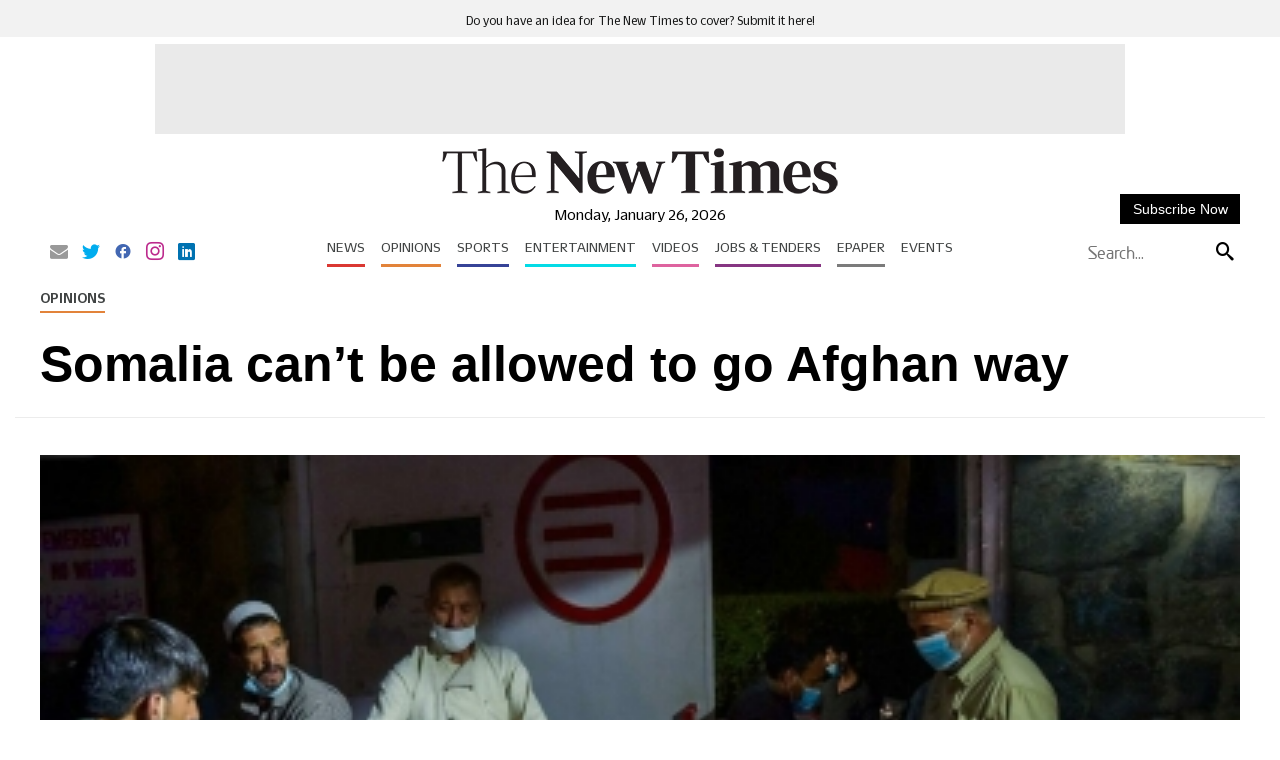

--- FILE ---
content_type: text/html; charset=UTF-8
request_url: https://www.newtimes.co.rw/article/188900/Opinions/somalia-canat-be-allowed-to-go-afghan-way
body_size: 50256
content:
<!DOCTYPE html>
<html   itemscope itemtype="https://schema.org/NewsArticle"   lang="en" xml:lang="en" dir="ltr">
<head>
    

<title> Somalia can’t be allowed to go Afghan way
 - The New Times </title>
<link rel="icon" type="image/x-icon" href="https://www.newtimes.co.rw/theme_newtimes/images/favicon.ico"/>


            <meta charset="utf-8">
<meta http-equiv="X-UA-Compatible" content="IE=edge">
<meta name="robots" content="index,follow">
<meta name="language" content="en">
<meta name="copyright" content="The New Times">
<meta name="format-detection" content="telephone=no">

<meta name="viewport" content="width=device-width, initial-scale=1, maximum-scale=1">

                        			<meta name="description" content="Somalia can’t be allowed to go Afghan way
"/>
<meta name="keywords" content="Somalia,can’t,be,allowed,to,go,Afghan,way"/>
<meta name="Idkeywords" content=""/>
<meta name="pageType" content="article"/>

<meta name="datePublished" content="2021-08-29 20:59:00"/>
<meta name="dateModified" content=""/>
<meta name="author" content=""/>
<meta name="inLanguage" content="en"/>
<meta property="fb:app_id" content=""/>
<meta property="fb:pages" content="111026632011"/>



<meta property="og:description" content="As a new era of Taliban rule began in Afghanistan following the withdrawal of US troops, Somalia’s jihadist group al-Shabaab cheered. They announced three days of celebration..."/>
<meta property="og:type" content="article"/>
<meta property="og:locale" content="en_US"/>
<meta property="og:title" content="Somalia can’t be allowed to go Afghan way
">
<meta property="og:url" content="https://www.newtimes.co.rw/article/188900/Opinions/somalia-canat-be-allowed-to-go-afghan-way" />
<meta property="og:site_name" content="The New Times"/>
<meta property="og:updated_time" content="2026-01-26T18:16:58+02:00">
<meta property="article:published_time" content="2021-08-29 20:59:00"/>
<meta property="article:author" content=""/>
<meta property="article:section" content="Opinions"/>

<meta name="twitter:description" content="As a new era of Taliban rule began in Afghanistan following the withdrawal of US troops, Somalia’s jihadist group al-Shabaab cheered. They announced three days of celebration..."/>

<meta name="twitter:card" content="summary_large_image"/>
<meta name="twitter:image" content="https://www.newtimes.co.rw/uploads/imported_images/files/main/articles/2021/08/29/7-64243e3986a5.jpg"/>
<meta property="og:image" content="https://www.newtimes.co.rw/uploads/imported_images/files/main/articles/2021/08/29/7-64243e3986a5.jpg"/>
<meta property="og:image:secure_url" content="https://www.newtimes.co.rw/uploads/imported_images/files/main/articles/2021/08/29/7-64243e3986a5.jpg">
<meta name="thumbnailUrl" content="https://www.newtimes.co.rw/uploads/imported_images/files/main/articles/2021/08/29/7-64243e3986a5.jpg"/>
<meta itemprop="image" content="https://www.newtimes.co.rw/uploads/imported_images/files/main/articles/2021/08/29/7-64243e3986a5.jpg"/>

<meta property="og:image:width" content="600"/>
<meta property="og:image:height" content="315"/>
<meta itemprop="identifier" content="188900"/>
<meta itemprop="headline" content="Somalia can’t be allowed to go Afghan way
"/>
<meta itemprop="pageType" content="article"/>
<meta itemprop="articleSection" content="Opinions"/>
<meta itemprop="datePublished" content="2021-08-29 20:59:00"/>
<meta itemprop="dateModified" content=""/>
<meta itemprop="inLanguage" content="en"/>
<meta itemprop="author" content=""/>
<meta itemprop="publisher" content="The New Times"/>

<link rel="amphtml" href="http://www.newtimes.co.rw/article/188900/Opinions/somalia-canat-be-allowed-to-go-afghan-way/amp">
                                                        <link rel="preload" fetchpriority="high" as="image" href="https://www.newtimes.co.rw/uploads/imported_images/files/main/articles/2021/08/29/7-64243e3986a5.jpg" type="image/jpg">
                        
<link href="https://www.newtimes.co.rw/article/188900/Opinions/somalia-canat-be-allowed-to-go-afghan-way" rel="canonical">

<script type="application/ld+json">
    {
    "@context": "https://schema.org",
    "@type": "NewsArticle",
    "dateCreated": "1970-01-01T02:00:00+02:00",
    "datePublished": "1970-01-01T02:00:00+02:00",
    "dateModified": "1970-01-01T02:00:00+02:00",
    "url": "https://www.newtimes.co.rw/article/188900/Opinions/somalia-canat-be-allowed-to-go-afghan-way",
    "headline": "Somalia can’t be allowed to go Afghan way",
    "description": "As a new era of Taliban rule began in Afghanistan following the withdrawal of US troops, Somalia’s jihadist group al-Shabaab cheered. They announced...",
    "keywords": "",
    "inLanguage": "en",
    "mainEntityOfPage":{
    "@type": "WebPage",
    "@id": "https://www.newtimes.co.rw/article/188900/Opinions/somalia-canat-be-allowed-to-go-afghan-way"
    },
    "thumbnailUrl": "https://www.newtimes.co.rw/uploads/imported_images/files/main/articles/2021/08/29/7-64243e3986a5.jpg",
    "image": {
    "@type": "ImageObject",
    "url": "https://www.newtimes.co.rw/uploads/imported_images/files/main/articles/2021/08/29/7-64243e3986a5.jpg"
    },
    "articleBody": "As a new era of Taliban rule began in Afghanistan following the withdrawal of US troops, Somalia’s jihadist group al-Shabaab cheered. They announced three days of celebration in the southern districts they control. As with other Al-Qaeda affiliated extremists around the world, the Shabaab felt encouraged that the toppling of the government in Kabul could be re-enacted in Mogadishu. While support for the Taliban in Africa is no surprise, their win is something of a victory flag to be waved around by their understudies in the continent emboldening them. The UN Secretary-General Antonio Guterres had already warned of an alarming” expansion of affiliates of the so-called Islamic State throughout the continent on the back of the situation in Afghanistan. In the vicinity of East Africa, al-Shabaab is the group to watch, however. Other Somali al-Qaeda affiliates such as the Jamaat Nusrat al-Islam wal-Muslimin (JNIM) don’t tend to garner as much attention, though they are still to reckon with. There are also the Islamist extremists in parts of the Democratic Republic of Congo and those in Mozambique, who are currently being scuttled by the Rwandan and Mozambican troops, among others.  These deserve close watch and curtailment, but experts generally agree the Shabaab have the most capability. Experts such as Samira Gaid of the Mogadishu think-tank Hiraal Institute draw a clear parallel with the Afghan extremists. Al-Shabab has been using Taliban-like tactics, she told The Economist. They undermine the government and international forces with terrorist attacks, while running a shadow government, even in government-controlled areas, to pay their fighters. Much like the Taliban, they thrive on providing residents with a modicum of security beyond the gift of a failing state. The group has since the mid-2000s been fighting to topple Somalias government and impose strict Sharia law in the country. It has not succeeded only because of the active presence of the UN-backed African Union force in Somalia (AMISOM). But despite offering training to the Somalia National Armed (SNA) Forces, the SNA remain even less prepared to halt a potential militant offensive than those in Afghanistan. The implications are clear: If AMISOM was to be withdrawn as mandated by December 2021, the government in Mogadishu would likely fall – some say faster than Kabul did, mainly because of al-Shabaab’s infiltration in the city. Experts in a BBC interview predict that Al-Shabaab’s seizure of the city could take as little as 12 hours, though a period of days or weeks seems more likely. Taking the rest of the country would probably likely also be short work. The recent UN Panel of Experts report to the Security Council on terrorist groups notes how, during the first half of 2021, “[Al-Shabaab] encountered little resistance in capturing several towns and villages in areas that had previously been hostile… [the] United States military withdrawal and the partial drawdown of the African Union Mission in Somalia left Somali special forces struggling to contain Al-Shabaab.” Somalia is therefore in dire peril. The lessons the Taliban takeover has dispensed have focused on what could happen in such countries if international support was to be withdrawn without due consideration of the consequences. It is therefore a good thing that, in renewing the mandate of AMISOM until December, the AU Peace and Security Council reaffirmed “commitment to review the AU’s engagement in Somalia post 2021.” It’s the international community’s call not to allow the country go the Afghanistan way. The European Union should reconsider cutting back its funding while the UN should continue with the support until Somalia is stable, however long it takes. The country’s politicians should also put their act together, beginning with ensuring a new government is elected and stamp out the endemic corruption. The politicians should also not forget that extremists, who the al-Shabaab exemplify often provide the social and other services that have collapsed in broken countries, which they then exploit to win support.",
    "author": {
    "@type": "Person",
    "name": "Gitura Mwaura"
    },
    "publisher": {
    "@type": "Organization",
    "name": "The New Times",
    "url": "https://www.newtimes.co.rw/",
    "sameAs": ["https://www.facebook.com/TheNewTimesRwanda/","https://twitter.com/NewTimesRwanda","https://www.youtube.com/channel/UCuZbZj6DF9zWXpdZVceDZkg"],
    "logo": {
    "@type": "ImageObject",
    "url": "/theme_newtimes/images/logo.png",
    "width": 270,
    "height": 57
    }
    },
    "copyrightHolder": {
    "@type": "Organization",
    "name": "The New Times",
    "url": "https://www.newtimes.co.rw/"
    }

    }
</script>


                    
<meta name="csrf-token" content="">

<!-- Google tag (gtag.js) -->
<script async src="https://www.googletagmanager.com/gtag/js?id=G-MEM2QN6706"></script>
<script>
window.dataLayer = window.dataLayer || [];
function gtag(){dataLayer.push(arguments);}
gtag('js', new Date());
setTimeout("gtag('event', '15_sec_read', {'Read':'15 sec'})",15000 );
setTimeout("gtag('event', '30_sec_read', {'Read':'30 sec'})",30000 );
gtag('config', 'G-MEM2QN6706');
</script>
 

<script>
    $(document).ajaxSend(function(e, xhr, options) {
        var sid = $("meta[name='csrf-token']").attr("content");
        xhr.setRequestHeader("X-CSRF-Token", sid);
    });
</script>


<script type="text/javascript" loading="lazy">
    (function() {
        /** CONFIGURATION START **/
        var _sf_async_config = window._sf_async_config = (window._sf_async_config || {});
        _sf_async_config.uid = 67020;
        _sf_async_config.domain = 'newtimes.co.rw';
        _sf_async_config.flickerControl = false;
        _sf_async_config.useCanonical = true;
        _sf_async_config.useCanonicalDomain = true;
        _sf_async_config.sections = "Opinions";
        _sf_async_config.authors = "";
        /** CONFIGURATION END **/
        function loadChartbeat() {
            var e = document.createElement('script');
            var n = document.getElementsByTagName('script')[0];
            e.type = 'text/javascript';
            e.async = true;
            e.src = '//static.chartbeat.com/js/chartbeat.js';;
            n.parentNode.insertBefore(e, n);
        }
        loadChartbeat();
    })();
</script>
<script async loading="lazy"  src="//static.chartbeat.com/js/chartbeat_mab.js"></script>

<script>
    /*! jQuery v3.5.1 | (c) JS Foundation and other contributors | jquery.org/license */
!function(e,t){"object"==typeof module&&"object"==typeof module.exports?module.exports=e.document?t(e,!0):function(e){if(!e.document){throw new Error("jQuery requires a window with a document")}return t(e)}:t(e)}("undefined"!=typeof window?window:this,function(C,e){var t=[],r=Object.getPrototypeOf,s=t.slice,g=t.flat?function(e){return t.flat.call(e)}:function(e){return t.concat.apply([],e)},u=t.push,i=t.indexOf,n={},o=n.toString,v=n.hasOwnProperty,a=v.toString,l=a.call(Object),y={},m=function(e){return"function"==typeof e&&"number"!=typeof e.nodeType},x=function(e){return null!=e&&e===e.window},E=C.document,c={type:!0,src:!0,nonce:!0,noModule:!0};function b(e,t,n){var r,i,o=(n=n||E).createElement("script");if(o.text=e,t){for(r in c){(i=t[r]||t.getAttribute&&t.getAttribute(r))&&o.setAttribute(r,i)}}n.head.appendChild(o).parentNode.removeChild(o)}function w(e){return null==e?e+"":"object"==typeof e||"function"==typeof e?n[o.call(e)]||"object":typeof e}var f="3.5.1",S=function(e,t){return new S.fn.init(e,t)};function p(e){var t=!!e&&"length" in e&&e.length,n=w(e);return !m(e)&&!x(e)&&("array"===n||0===t||"number"==typeof t&&0<t&&t-1 in e)}S.fn=S.prototype={jquery:f,constructor:S,length:0,toArray:function(){return s.call(this)},get:function(e){return null==e?s.call(this):e<0?this[e+this.length]:this[e]},pushStack:function(e){var t=S.merge(this.constructor(),e);return t.prevObject=this,t},each:function(e){return S.each(this,e)},map:function(n){return this.pushStack(S.map(this,function(e,t){return n.call(e,t,e)}))},slice:function(){return this.pushStack(s.apply(this,arguments))},first:function(){return this.eq(0)},last:function(){return this.eq(-1)},even:function(){return this.pushStack(S.grep(this,function(e,t){return(t+1)%2}))},odd:function(){return this.pushStack(S.grep(this,function(e,t){return t%2}))},eq:function(e){var t=this.length,n=+e+(e<0?t:0);return this.pushStack(0<=n&&n<t?[this[n]]:[])},end:function(){return this.prevObject||this.constructor()},push:u,sort:t.sort,splice:t.splice},S.extend=S.fn.extend=function(){var e,t,n,r,i,o,a=arguments[0]||{},s=1,u=arguments.length,l=!1;for("boolean"==typeof a&&(l=a,a=arguments[s]||{},s++),"object"==typeof a||m(a)||(a={}),s===u&&(a=this,s--);s<u;s++){if(null!=(e=arguments[s])){for(t in e){r=e[t],"__proto__"!==t&&a!==r&&(l&&r&&(S.isPlainObject(r)||(i=Array.isArray(r)))?(n=a[t],o=i&&!Array.isArray(n)?[]:i||S.isPlainObject(n)?n:{},i=!1,a[t]=S.extend(l,o,r)):void 0!==r&&(a[t]=r))}}}return a},S.extend({expando:"jQuery"+(f+Math.random()).replace(/\D/g,""),isReady:!0,error:function(e){throw new Error(e)},noop:function(){},isPlainObject:function(e){var t,n;return !(!e||"[object Object]"!==o.call(e))&&(!(t=r(e))||"function"==typeof(n=v.call(t,"constructor")&&t.constructor)&&a.call(n)===l)},isEmptyObject:function(e){var t;for(t in e){return !1}return !0},globalEval:function(e,t,n){b(e,{nonce:t&&t.nonce},n)},each:function(e,t){var n,r=0;if(p(e)){for(n=e.length;r<n;r++){if(!1===t.call(e[r],r,e[r])){break}}}else{for(r in e){if(!1===t.call(e[r],r,e[r])){break}}}return e},makeArray:function(e,t){var n=t||[];return null!=e&&(p(Object(e))?S.merge(n,"string"==typeof e?[e]:e):u.call(n,e)),n},inArray:function(e,t,n){return null==t?-1:i.call(t,e,n)},merge:function(e,t){for(var n=+t.length,r=0,i=e.length;r<n;r++){e[i++]=t[r]}return e.length=i,e},grep:function(e,t,n){for(var r=[],i=0,o=e.length,a=!n;i<o;i++){!t(e[i],i)!==a&&r.push(e[i])}return r},map:function(e,t,n){var r,i,o=0,a=[];if(p(e)){for(r=e.length;o<r;o++){null!=(i=t(e[o],o,n))&&a.push(i)}}else{for(o in e){null!=(i=t(e[o],o,n))&&a.push(i)}}return g(a)},guid:1,support:y}),"function"==typeof Symbol&&(S.fn[Symbol.iterator]=t[Symbol.iterator]),S.each("Boolean Number String Function Array Date RegExp Object Error Symbol".split(" "),function(e,t){n["[object "+t+"]"]=t.toLowerCase()});var d=function(n){var e,d,b,o,i,h,f,g,w,u,l,T,C,a,E,v,s,c,y,S="sizzle"+1*new Date,p=n.document,k=0,r=0,m=ue(),x=ue(),A=ue(),N=ue(),D=function(e,t){return e===t&&(l=!0),0},j={}.hasOwnProperty,t=[],q=t.pop,L=t.push,H=t.push,O=t.slice,P=function(e,t){for(var n=0,r=e.length;n<r;n++){if(e[n]===t){return n}}return -1},R="checked|selected|async|autofocus|autoplay|controls|defer|disabled|hidden|ismap|loop|multiple|open|readonly|required|scoped",M="[\\x20\\t\\r\\n\\f]",I="(?:\\\\[\\da-fA-F]{1,6}"+M+"?|\\\\[^\\r\\n\\f]|[\\w-]|[^\0-\\x7f])+",W="\\["+M+"*("+I+")(?:"+M+"*([*^$|!~]?=)"+M+"*(?:'((?:\\\\.|[^\\\\'])*)'|\"((?:\\\\.|[^\\\\\"])*)\"|("+I+"))|)"+M+"*\\]",F=":("+I+")(?:\\((('((?:\\\\.|[^\\\\'])*)'|\"((?:\\\\.|[^\\\\\"])*)\")|((?:\\\\.|[^\\\\()[\\]]|"+W+")*)|.*)\\)|)",B=new RegExp(M+"+","g"),$=new RegExp("^"+M+"+|((?:^|[^\\\\])(?:\\\\.)*)"+M+"+$","g"),_=new RegExp("^"+M+"*,"+M+"*"),z=new RegExp("^"+M+"*([>+~]|"+M+")"+M+"*"),U=new RegExp(M+"|>"),X=new RegExp(F),V=new RegExp("^"+I+"$"),G={ID:new RegExp("^#("+I+")"),CLASS:new RegExp("^\\.("+I+")"),TAG:new RegExp("^("+I+"|[*])"),ATTR:new RegExp("^"+W),PSEUDO:new RegExp("^"+F),CHILD:new RegExp("^:(only|first|last|nth|nth-last)-(child|of-type)(?:\\("+M+"*(even|odd|(([+-]|)(\\d*)n|)"+M+"*(?:([+-]|)"+M+"*(\\d+)|))"+M+"*\\)|)","i"),bool:new RegExp("^(?:"+R+")$","i"),needsContext:new RegExp("^"+M+"*[>+~]|:(even|odd|eq|gt|lt|nth|first|last)(?:\\("+M+"*((?:-\\d)?\\d*)"+M+"*\\)|)(?=[^-]|$)","i")},Y=/HTML$/i,Q=/^(?:input|select|textarea|button)$/i,J=/^h\d$/i,K=/^[^{]+\{\s*\[native \w/,Z=/^(?:#([\w-]+)|(\w+)|\.([\w-]+))$/,ee=/[+~]/,te=new RegExp("\\\\[\\da-fA-F]{1,6}"+M+"?|\\\\([^\\r\\n\\f])","g"),ne=function(e,t){var n="0x"+e.slice(1)-65536;return t||(n<0?String.fromCharCode(n+65536):String.fromCharCode(n>>10|55296,1023&n|56320))},re=/([\0-\x1f\x7f]|^-?\d)|^-$|[^\0-\x1f\x7f-\uFFFF\w-]/g,ie=function(e,t){return t?"\0"===e?"\ufffd":e.slice(0,-1)+"\\"+e.charCodeAt(e.length-1).toString(16)+" ":"\\"+e},oe=function(){T()},ae=be(function(e){return !0===e.disabled&&"fieldset"===e.nodeName.toLowerCase()},{dir:"parentNode",next:"legend"});try{H.apply(t=O.call(p.childNodes),p.childNodes),t[p.childNodes.length].nodeType}catch(e){H={apply:t.length?function(e,t){L.apply(e,O.call(t))}:function(e,t){var n=e.length,r=0;while(e[n++]=t[r++]){}e.length=n-1}}}function se(t,e,n,r){var i,o,a,s,u,l,c,f=e&&e.ownerDocument,p=e?e.nodeType:9;if(n=n||[],"string"!=typeof t||!t||1!==p&&9!==p&&11!==p){return n}if(!r&&(T(e),e=e||C,E)){if(11!==p&&(u=Z.exec(t))){if(i=u[1]){if(9===p){if(!(a=e.getElementById(i))){return n}if(a.id===i){return n.push(a),n}}else{if(f&&(a=f.getElementById(i))&&y(e,a)&&a.id===i){return n.push(a),n}}}else{if(u[2]){return H.apply(n,e.getElementsByTagName(t)),n}if((i=u[3])&&d.getElementsByClassName&&e.getElementsByClassName){return H.apply(n,e.getElementsByClassName(i)),n}}}if(d.qsa&&!N[t+" "]&&(!v||!v.test(t))&&(1!==p||"object"!==e.nodeName.toLowerCase())){if(c=t,f=e,1===p&&(U.test(t)||z.test(t))){(f=ee.test(t)&&ye(e.parentNode)||e)===e&&d.scope||((s=e.getAttribute("id"))?s=s.replace(re,ie):e.setAttribute("id",s=S)),o=(l=h(t)).length;while(o--){l[o]=(s?"#"+s:":scope")+" "+xe(l[o])}c=l.join(",")}try{return H.apply(n,f.querySelectorAll(c)),n}catch(e){N(t,!0)}finally{s===S&&e.removeAttribute("id")}}}return g(t.replace($,"$1"),e,n,r)}function ue(){var r=[];return function e(t,n){return r.push(t+" ")>b.cacheLength&&delete e[r.shift()],e[t+" "]=n}}function le(e){return e[S]=!0,e}function ce(e){var t=C.createElement("fieldset");try{return !!e(t)}catch(e){return !1}finally{t.parentNode&&t.parentNode.removeChild(t),t=null}}function fe(e,t){var n=e.split("|"),r=n.length;while(r--){b.attrHandle[n[r]]=t}}function pe(e,t){var n=t&&e,r=n&&1===e.nodeType&&1===t.nodeType&&e.sourceIndex-t.sourceIndex;if(r){return r}if(n){while(n=n.nextSibling){if(n===t){return -1}}}return e?1:-1}function de(t){return function(e){return"input"===e.nodeName.toLowerCase()&&e.type===t}}function he(n){return function(e){var t=e.nodeName.toLowerCase();return("input"===t||"button"===t)&&e.type===n}}function ge(t){return function(e){return"form" in e?e.parentNode&&!1===e.disabled?"label" in e?"label" in e.parentNode?e.parentNode.disabled===t:e.disabled===t:e.isDisabled===t||e.isDisabled!==!t&&ae(e)===t:e.disabled===t:"label" in e&&e.disabled===t}}function ve(a){return le(function(o){return o=+o,le(function(e,t){var n,r=a([],e.length,o),i=r.length;while(i--){e[n=r[i]]&&(e[n]=!(t[n]=e[n]))}})})}function ye(e){return e&&"undefined"!=typeof e.getElementsByTagName&&e}for(e in d=se.support={},i=se.isXML=function(e){var t=e.namespaceURI,n=(e.ownerDocument||e).documentElement;return !Y.test(t||n&&n.nodeName||"HTML")},T=se.setDocument=function(e){var t,n,r=e?e.ownerDocument||e:p;return r!=C&&9===r.nodeType&&r.documentElement&&(a=(C=r).documentElement,E=!i(C),p!=C&&(n=C.defaultView)&&n.top!==n&&(n.addEventListener?n.addEventListener("unload",oe,!1):n.attachEvent&&n.attachEvent("onunload",oe)),d.scope=ce(function(e){return a.appendChild(e).appendChild(C.createElement("div")),"undefined"!=typeof e.querySelectorAll&&!e.querySelectorAll(":scope fieldset div").length}),d.attributes=ce(function(e){return e.className="i",!e.getAttribute("className")}),d.getElementsByTagName=ce(function(e){return e.appendChild(C.createComment("")),!e.getElementsByTagName("*").length}),d.getElementsByClassName=K.test(C.getElementsByClassName),d.getById=ce(function(e){return a.appendChild(e).id=S,!C.getElementsByName||!C.getElementsByName(S).length}),d.getById?(b.filter.ID=function(e){var t=e.replace(te,ne);return function(e){return e.getAttribute("id")===t}},b.find.ID=function(e,t){if("undefined"!=typeof t.getElementById&&E){var n=t.getElementById(e);return n?[n]:[]}}):(b.filter.ID=function(e){var n=e.replace(te,ne);return function(e){var t="undefined"!=typeof e.getAttributeNode&&e.getAttributeNode("id");return t&&t.value===n}},b.find.ID=function(e,t){if("undefined"!=typeof t.getElementById&&E){var n,r,i,o=t.getElementById(e);if(o){if((n=o.getAttributeNode("id"))&&n.value===e){return[o]}i=t.getElementsByName(e),r=0;while(o=i[r++]){if((n=o.getAttributeNode("id"))&&n.value===e){return[o]}}}return[]}}),b.find.TAG=d.getElementsByTagName?function(e,t){return"undefined"!=typeof t.getElementsByTagName?t.getElementsByTagName(e):d.qsa?t.querySelectorAll(e):void 0}:function(e,t){var n,r=[],i=0,o=t.getElementsByTagName(e);if("*"===e){while(n=o[i++]){1===n.nodeType&&r.push(n)}return r}return o},b.find.CLASS=d.getElementsByClassName&&function(e,t){if("undefined"!=typeof t.getElementsByClassName&&E){return t.getElementsByClassName(e)}},s=[],v=[],(d.qsa=K.test(C.querySelectorAll))&&(ce(function(e){var t;a.appendChild(e).innerHTML="<a id='"+S+"'></a><select id='"+S+"-\r\\' msallowcapture=''><option selected=''></option></select>",e.querySelectorAll("[msallowcapture^='']").length&&v.push("[*^$]="+M+"*(?:''|\"\")"),e.querySelectorAll("[selected]").length||v.push("\\["+M+"*(?:value|"+R+")"),e.querySelectorAll("[id~="+S+"-]").length||v.push("~="),(t=C.createElement("input")).setAttribute("name",""),e.appendChild(t),e.querySelectorAll("[name='']").length||v.push("\\["+M+"*name"+M+"*="+M+"*(?:''|\"\")"),e.querySelectorAll(":checked").length||v.push(":checked"),e.querySelectorAll("a#"+S+"+*").length||v.push(".#.+[+~]"),e.querySelectorAll("\\\f"),v.push("[\\r\\n\\f]")}),ce(function(e){e.innerHTML="<a href='' disabled='disabled'></a><select disabled='disabled'><option/></select>";var t=C.createElement("input");t.setAttribute("type","hidden"),e.appendChild(t).setAttribute("name","D"),e.querySelectorAll("[name=d]").length&&v.push("name"+M+"*[*^$|!~]?="),2!==e.querySelectorAll(":enabled").length&&v.push(":enabled",":disabled"),a.appendChild(e).disabled=!0,2!==e.querySelectorAll(":disabled").length&&v.push(":enabled",":disabled"),e.querySelectorAll("*,:x"),v.push(",.*:")})),(d.matchesSelector=K.test(c=a.matches||a.webkitMatchesSelector||a.mozMatchesSelector||a.oMatchesSelector||a.msMatchesSelector))&&ce(function(e){d.disconnectedMatch=c.call(e,"*"),c.call(e,"[s!='']:x"),s.push("!=",F)}),v=v.length&&new RegExp(v.join("|")),s=s.length&&new RegExp(s.join("|")),t=K.test(a.compareDocumentPosition),y=t||K.test(a.contains)?function(e,t){var n=9===e.nodeType?e.documentElement:e,r=t&&t.parentNode;return e===r||!(!r||1!==r.nodeType||!(n.contains?n.contains(r):e.compareDocumentPosition&&16&e.compareDocumentPosition(r)))}:function(e,t){if(t){while(t=t.parentNode){if(t===e){return !0}}}return !1},D=t?function(e,t){if(e===t){return l=!0,0}var n=!e.compareDocumentPosition-!t.compareDocumentPosition;return n||(1&(n=(e.ownerDocument||e)==(t.ownerDocument||t)?e.compareDocumentPosition(t):1)||!d.sortDetached&&t.compareDocumentPosition(e)===n?e==C||e.ownerDocument==p&&y(p,e)?-1:t==C||t.ownerDocument==p&&y(p,t)?1:u?P(u,e)-P(u,t):0:4&n?-1:1)}:function(e,t){if(e===t){return l=!0,0}var n,r=0,i=e.parentNode,o=t.parentNode,a=[e],s=[t];if(!i||!o){return e==C?-1:t==C?1:i?-1:o?1:u?P(u,e)-P(u,t):0}if(i===o){return pe(e,t)}n=e;while(n=n.parentNode){a.unshift(n)}n=t;while(n=n.parentNode){s.unshift(n)}while(a[r]===s[r]){r++}return r?pe(a[r],s[r]):a[r]==p?-1:s[r]==p?1:0}),C},se.matches=function(e,t){return se(e,null,null,t)},se.matchesSelector=function(e,t){if(T(e),d.matchesSelector&&E&&!N[t+" "]&&(!s||!s.test(t))&&(!v||!v.test(t))){try{var n=c.call(e,t);if(n||d.disconnectedMatch||e.document&&11!==e.document.nodeType){return n}}catch(e){N(t,!0)}}return 0<se(t,C,null,[e]).length},se.contains=function(e,t){return(e.ownerDocument||e)!=C&&T(e),y(e,t)},se.attr=function(e,t){(e.ownerDocument||e)!=C&&T(e);var n=b.attrHandle[t.toLowerCase()],r=n&&j.call(b.attrHandle,t.toLowerCase())?n(e,t,!E):void 0;return void 0!==r?r:d.attributes||!E?e.getAttribute(t):(r=e.getAttributeNode(t))&&r.specified?r.value:null},se.escape=function(e){return(e+"").replace(re,ie)},se.error=function(e){throw new Error("Syntax error, unrecognized expression: "+e)},se.uniqueSort=function(e){var t,n=[],r=0,i=0;if(l=!d.detectDuplicates,u=!d.sortStable&&e.slice(0),e.sort(D),l){while(t=e[i++]){t===e[i]&&(r=n.push(i))}while(r--){e.splice(n[r],1)}}return u=null,e},o=se.getText=function(e){var t,n="",r=0,i=e.nodeType;if(i){if(1===i||9===i||11===i){if("string"==typeof e.textContent){return e.textContent}for(e=e.firstChild;e;e=e.nextSibling){n+=o(e)}}else{if(3===i||4===i){return e.nodeValue}}}else{while(t=e[r++]){n+=o(t)}}return n},(b=se.selectors={cacheLength:50,createPseudo:le,match:G,attrHandle:{},find:{},relative:{">":{dir:"parentNode",first:!0}," ":{dir:"parentNode"},"+":{dir:"previousSibling",first:!0},"~":{dir:"previousSibling"}},preFilter:{ATTR:function(e){return e[1]=e[1].replace(te,ne),e[3]=(e[3]||e[4]||e[5]||"").replace(te,ne),"~="===e[2]&&(e[3]=" "+e[3]+" "),e.slice(0,4)},CHILD:function(e){return e[1]=e[1].toLowerCase(),"nth"===e[1].slice(0,3)?(e[3]||se.error(e[0]),e[4]=+(e[4]?e[5]+(e[6]||1):2*("even"===e[3]||"odd"===e[3])),e[5]=+(e[7]+e[8]||"odd"===e[3])):e[3]&&se.error(e[0]),e},PSEUDO:function(e){var t,n=!e[6]&&e[2];return G.CHILD.test(e[0])?null:(e[3]?e[2]=e[4]||e[5]||"":n&&X.test(n)&&(t=h(n,!0))&&(t=n.indexOf(")",n.length-t)-n.length)&&(e[0]=e[0].slice(0,t),e[2]=n.slice(0,t)),e.slice(0,3))}},filter:{TAG:function(e){var t=e.replace(te,ne).toLowerCase();return"*"===e?function(){return !0}:function(e){return e.nodeName&&e.nodeName.toLowerCase()===t}},CLASS:function(e){var t=m[e+" "];return t||(t=new RegExp("(^|"+M+")"+e+"("+M+"|$)"))&&m(e,function(e){return t.test("string"==typeof e.className&&e.className||"undefined"!=typeof e.getAttribute&&e.getAttribute("class")||"")})},ATTR:function(n,r,i){return function(e){var t=se.attr(e,n);return null==t?"!="===r:!r||(t+="","="===r?t===i:"!="===r?t!==i:"^="===r?i&&0===t.indexOf(i):"*="===r?i&&-1<t.indexOf(i):"$="===r?i&&t.slice(-i.length)===i:"~="===r?-1<(" "+t.replace(B," ")+" ").indexOf(i):"|="===r&&(t===i||t.slice(0,i.length+1)===i+"-"))}},CHILD:function(h,e,t,g,v){var y="nth"!==h.slice(0,3),m="last"!==h.slice(-4),x="of-type"===e;return 1===g&&0===v?function(e){return !!e.parentNode}:function(e,t,n){var r,i,o,a,s,u,l=y!==m?"nextSibling":"previousSibling",c=e.parentNode,f=x&&e.nodeName.toLowerCase(),p=!n&&!x,d=!1;if(c){if(y){while(l){a=e;while(a=a[l]){if(x?a.nodeName.toLowerCase()===f:1===a.nodeType){return !1}}u=l="only"===h&&!u&&"nextSibling"}return !0}if(u=[m?c.firstChild:c.lastChild],m&&p){d=(s=(r=(i=(o=(a=c)[S]||(a[S]={}))[a.uniqueID]||(o[a.uniqueID]={}))[h]||[])[0]===k&&r[1])&&r[2],a=s&&c.childNodes[s];while(a=++s&&a&&a[l]||(d=s=0)||u.pop()){if(1===a.nodeType&&++d&&a===e){i[h]=[k,s,d];break}}}else{if(p&&(d=s=(r=(i=(o=(a=e)[S]||(a[S]={}))[a.uniqueID]||(o[a.uniqueID]={}))[h]||[])[0]===k&&r[1]),!1===d){while(a=++s&&a&&a[l]||(d=s=0)||u.pop()){if((x?a.nodeName.toLowerCase()===f:1===a.nodeType)&&++d&&(p&&((i=(o=a[S]||(a[S]={}))[a.uniqueID]||(o[a.uniqueID]={}))[h]=[k,d]),a===e)){break}}}}return(d-=v)===g||d%g==0&&0<=d/g}}},PSEUDO:function(e,o){var t,a=b.pseudos[e]||b.setFilters[e.toLowerCase()]||se.error("unsupported pseudo: "+e);return a[S]?a(o):1<a.length?(t=[e,e,"",o],b.setFilters.hasOwnProperty(e.toLowerCase())?le(function(e,t){var n,r=a(e,o),i=r.length;while(i--){e[n=P(e,r[i])]=!(t[n]=r[i])}}):function(e){return a(e,0,t)}):a}},pseudos:{not:le(function(e){var r=[],i=[],s=f(e.replace($,"$1"));return s[S]?le(function(e,t,n,r){var i,o=s(e,null,r,[]),a=e.length;while(a--){(i=o[a])&&(e[a]=!(t[a]=i))}}):function(e,t,n){return r[0]=e,s(r,null,n,i),r[0]=null,!i.pop()}}),has:le(function(t){return function(e){return 0<se(t,e).length}}),contains:le(function(t){return t=t.replace(te,ne),function(e){return -1<(e.textContent||o(e)).indexOf(t)}}),lang:le(function(n){return V.test(n||"")||se.error("unsupported lang: "+n),n=n.replace(te,ne).toLowerCase(),function(e){var t;do{if(t=E?e.lang:e.getAttribute("xml:lang")||e.getAttribute("lang")){return(t=t.toLowerCase())===n||0===t.indexOf(n+"-")}}while((e=e.parentNode)&&1===e.nodeType);return !1}}),target:function(e){var t=n.location&&n.location.hash;return t&&t.slice(1)===e.id},root:function(e){return e===a},focus:function(e){return e===C.activeElement&&(!C.hasFocus||C.hasFocus())&&!!(e.type||e.href||~e.tabIndex)},enabled:ge(!1),disabled:ge(!0),checked:function(e){var t=e.nodeName.toLowerCase();return"input"===t&&!!e.checked||"option"===t&&!!e.selected},selected:function(e){return e.parentNode&&e.parentNode.selectedIndex,!0===e.selected},empty:function(e){for(e=e.firstChild;e;e=e.nextSibling){if(e.nodeType<6){return !1}}return !0},parent:function(e){return !b.pseudos.empty(e)},header:function(e){return J.test(e.nodeName)},input:function(e){return Q.test(e.nodeName)},button:function(e){var t=e.nodeName.toLowerCase();return"input"===t&&"button"===e.type||"button"===t},text:function(e){var t;return"input"===e.nodeName.toLowerCase()&&"text"===e.type&&(null==(t=e.getAttribute("type"))||"text"===t.toLowerCase())},first:ve(function(){return[0]}),last:ve(function(e,t){return[t-1]}),eq:ve(function(e,t,n){return[n<0?n+t:n]}),even:ve(function(e,t){for(var n=0;n<t;n+=2){e.push(n)}return e}),odd:ve(function(e,t){for(var n=1;n<t;n+=2){e.push(n)}return e}),lt:ve(function(e,t,n){for(var r=n<0?n+t:t<n?t:n;0<=--r;){e.push(r)}return e}),gt:ve(function(e,t,n){for(var r=n<0?n+t:n;++r<t;){e.push(r)}return e})}}).pseudos.nth=b.pseudos.eq,{radio:!0,checkbox:!0,file:!0,password:!0,image:!0}){b.pseudos[e]=de(e)}for(e in {submit:!0,reset:!0}){b.pseudos[e]=he(e)}function me(){}function xe(e){for(var t=0,n=e.length,r="";t<n;t++){r+=e[t].value}return r}function be(s,e,t){var u=e.dir,l=e.next,c=l||u,f=t&&"parentNode"===c,p=r++;return e.first?function(e,t,n){while(e=e[u]){if(1===e.nodeType||f){return s(e,t,n)}}return !1}:function(e,t,n){var r,i,o,a=[k,p];if(n){while(e=e[u]){if((1===e.nodeType||f)&&s(e,t,n)){return !0}}}else{while(e=e[u]){if(1===e.nodeType||f){if(i=(o=e[S]||(e[S]={}))[e.uniqueID]||(o[e.uniqueID]={}),l&&l===e.nodeName.toLowerCase()){e=e[u]||e}else{if((r=i[c])&&r[0]===k&&r[1]===p){return a[2]=r[2]}if((i[c]=a)[2]=s(e,t,n)){return !0}}}}}return !1}}function we(i){return 1<i.length?function(e,t,n){var r=i.length;while(r--){if(!i[r](e,t,n)){return !1}}return !0}:i[0]}function Te(e,t,n,r,i){for(var o,a=[],s=0,u=e.length,l=null!=t;s<u;s++){(o=e[s])&&(n&&!n(o,r,i)||(a.push(o),l&&t.push(s)))}return a}function Ce(d,h,g,v,y,e){return v&&!v[S]&&(v=Ce(v)),y&&!y[S]&&(y=Ce(y,e)),le(function(e,t,n,r){var i,o,a,s=[],u=[],l=t.length,c=e||function(e,t,n){for(var r=0,i=t.length;r<i;r++){se(e,t[r],n)}return n}(h||"*",n.nodeType?[n]:n,[]),f=!d||!e&&h?c:Te(c,s,d,n,r),p=g?y||(e?d:l||v)?[]:t:f;if(g&&g(f,p,n,r),v){i=Te(p,u),v(i,[],n,r),o=i.length;while(o--){(a=i[o])&&(p[u[o]]=!(f[u[o]]=a))}}if(e){if(y||d){if(y){i=[],o=p.length;while(o--){(a=p[o])&&i.push(f[o]=a)}y(null,p=[],i,r)}o=p.length;while(o--){(a=p[o])&&-1<(i=y?P(e,a):s[o])&&(e[i]=!(t[i]=a))}}}else{p=Te(p===t?p.splice(l,p.length):p),y?y(null,t,p,r):H.apply(t,p)}})}function Ee(e){for(var i,t,n,r=e.length,o=b.relative[e[0].type],a=o||b.relative[" "],s=o?1:0,u=be(function(e){return e===i},a,!0),l=be(function(e){return -1<P(i,e)},a,!0),c=[function(e,t,n){var r=!o&&(n||t!==w)||((i=t).nodeType?u(e,t,n):l(e,t,n));return i=null,r}];s<r;s++){if(t=b.relative[e[s].type]){c=[be(we(c),t)]}else{if((t=b.filter[e[s].type].apply(null,e[s].matches))[S]){for(n=++s;n<r;n++){if(b.relative[e[n].type]){break}}return Ce(1<s&&we(c),1<s&&xe(e.slice(0,s-1).concat({value:" "===e[s-2].type?"*":""})).replace($,"$1"),t,s<n&&Ee(e.slice(s,n)),n<r&&Ee(e=e.slice(n)),n<r&&xe(e))}c.push(t)}}return we(c)}return me.prototype=b.filters=b.pseudos,b.setFilters=new me,h=se.tokenize=function(e,t){var n,r,i,o,a,s,u,l=x[e+" "];if(l){return t?0:l.slice(0)}a=e,s=[],u=b.preFilter;while(a){for(o in n&&!(r=_.exec(a))||(r&&(a=a.slice(r[0].length)||a),s.push(i=[])),n=!1,(r=z.exec(a))&&(n=r.shift(),i.push({value:n,type:r[0].replace($," ")}),a=a.slice(n.length)),b.filter){!(r=G[o].exec(a))||u[o]&&!(r=u[o](r))||(n=r.shift(),i.push({value:n,type:o,matches:r}),a=a.slice(n.length))}if(!n){break}}return t?a.length:a?se.error(e):x(e,s).slice(0)},f=se.compile=function(e,t){var n,v,y,m,x,r,i=[],o=[],a=A[e+" "];if(!a){t||(t=h(e)),n=t.length;while(n--){(a=Ee(t[n]))[S]?i.push(a):o.push(a)}(a=A(e,(v=o,m=0<(y=i).length,x=0<v.length,r=function(e,t,n,r,i){var o,a,s,u=0,l="0",c=e&&[],f=[],p=w,d=e||x&&b.find.TAG("*",i),h=k+=null==p?1:Math.random()||0.1,g=d.length;for(i&&(w=t==C||t||i);l!==g&&null!=(o=d[l]);l++){if(x&&o){a=0,t||o.ownerDocument==C||(T(o),n=!E);while(s=v[a++]){if(s(o,t||C,n)){r.push(o);break}}i&&(k=h)}m&&((o=!s&&o)&&u--,e&&c.push(o))}if(u+=l,m&&l!==u){a=0;while(s=y[a++]){s(c,f,t,n)}if(e){if(0<u){while(l--){c[l]||f[l]||(f[l]=q.call(r))}}f=Te(f)}H.apply(r,f),i&&!e&&0<f.length&&1<u+y.length&&se.uniqueSort(r)}return i&&(k=h,w=p),c},m?le(r):r))).selector=e}return a},g=se.select=function(e,t,n,r){var i,o,a,s,u,l="function"==typeof e&&e,c=!r&&h(e=l.selector||e);if(n=n||[],1===c.length){if(2<(o=c[0]=c[0].slice(0)).length&&"ID"===(a=o[0]).type&&9===t.nodeType&&E&&b.relative[o[1].type]){if(!(t=(b.find.ID(a.matches[0].replace(te,ne),t)||[])[0])){return n}l&&(t=t.parentNode),e=e.slice(o.shift().value.length)}i=G.needsContext.test(e)?0:o.length;while(i--){if(a=o[i],b.relative[s=a.type]){break}if((u=b.find[s])&&(r=u(a.matches[0].replace(te,ne),ee.test(o[0].type)&&ye(t.parentNode)||t))){if(o.splice(i,1),!(e=r.length&&xe(o))){return H.apply(n,r),n}break}}}return(l||f(e,c))(r,t,!E,n,!t||ee.test(e)&&ye(t.parentNode)||t),n},d.sortStable=S.split("").sort(D).join("")===S,d.detectDuplicates=!!l,T(),d.sortDetached=ce(function(e){return 1&e.compareDocumentPosition(C.createElement("fieldset"))}),ce(function(e){return e.innerHTML="<a href='#'></a>","#"===e.firstChild.getAttribute("href")})||fe("type|href|height|width",function(e,t,n){if(!n){return e.getAttribute(t,"type"===t.toLowerCase()?1:2)}}),d.attributes&&ce(function(e){return e.innerHTML="<input/>",e.firstChild.setAttribute("value",""),""===e.firstChild.getAttribute("value")})||fe("value",function(e,t,n){if(!n&&"input"===e.nodeName.toLowerCase()){return e.defaultValue}}),ce(function(e){return null==e.getAttribute("disabled")})||fe(R,function(e,t,n){var r;if(!n){return !0===e[t]?t.toLowerCase():(r=e.getAttributeNode(t))&&r.specified?r.value:null}}),se}(C);S.find=d,S.expr=d.selectors,S.expr[":"]=S.expr.pseudos,S.uniqueSort=S.unique=d.uniqueSort,S.text=d.getText,S.isXMLDoc=d.isXML,S.contains=d.contains,S.escapeSelector=d.escape;var h=function(e,t,n){var r=[],i=void 0!==n;while((e=e[t])&&9!==e.nodeType){if(1===e.nodeType){if(i&&S(e).is(n)){break}r.push(e)}}return r},T=function(e,t){for(var n=[];e;e=e.nextSibling){1===e.nodeType&&e!==t&&n.push(e)}return n},k=S.expr.match.needsContext;function A(e,t){return e.nodeName&&e.nodeName.toLowerCase()===t.toLowerCase()}var N=/^<([a-z][^\/\0>:\x20\t\r\n\f]*)[\x20\t\r\n\f]*\/?>(?:<\/\1>|)$/i;function D(e,n,r){return m(n)?S.grep(e,function(e,t){return !!n.call(e,t,e)!==r}):n.nodeType?S.grep(e,function(e){return e===n!==r}):"string"!=typeof n?S.grep(e,function(e){return -1<i.call(n,e)!==r}):S.filter(n,e,r)}S.filter=function(e,t,n){var r=t[0];return n&&(e=":not("+e+")"),1===t.length&&1===r.nodeType?S.find.matchesSelector(r,e)?[r]:[]:S.find.matches(e,S.grep(t,function(e){return 1===e.nodeType}))},S.fn.extend({find:function(e){var t,n,r=this.length,i=this;if("string"!=typeof e){return this.pushStack(S(e).filter(function(){for(t=0;t<r;t++){if(S.contains(i[t],this)){return !0}}}))}for(n=this.pushStack([]),t=0;t<r;t++){S.find(e,i[t],n)}return 1<r?S.uniqueSort(n):n},filter:function(e){return this.pushStack(D(this,e||[],!1))},not:function(e){return this.pushStack(D(this,e||[],!0))},is:function(e){return !!D(this,"string"==typeof e&&k.test(e)?S(e):e||[],!1).length}});var j,q=/^(?:\s*(<[\w\W]+>)[^>]*|#([\w-]+))$/;(S.fn.init=function(e,t,n){var r,i;if(!e){return this}if(n=n||j,"string"==typeof e){if(!(r="<"===e[0]&&">"===e[e.length-1]&&3<=e.length?[null,e,null]:q.exec(e))||!r[1]&&t){return !t||t.jquery?(t||n).find(e):this.constructor(t).find(e)}if(r[1]){if(t=t instanceof S?t[0]:t,S.merge(this,S.parseHTML(r[1],t&&t.nodeType?t.ownerDocument||t:E,!0)),N.test(r[1])&&S.isPlainObject(t)){for(r in t){m(this[r])?this[r](t[r]):this.attr(r,t[r])}}return this}return(i=E.getElementById(r[2]))&&(this[0]=i,this.length=1),this}return e.nodeType?(this[0]=e,this.length=1,this):m(e)?void 0!==n.ready?n.ready(e):e(S):S.makeArray(e,this)}).prototype=S.fn,j=S(E);var L=/^(?:parents|prev(?:Until|All))/,H={children:!0,contents:!0,next:!0,prev:!0};function O(e,t){while((e=e[t])&&1!==e.nodeType){}return e}S.fn.extend({has:function(e){var t=S(e,this),n=t.length;return this.filter(function(){for(var e=0;e<n;e++){if(S.contains(this,t[e])){return !0}}})},closest:function(e,t){var n,r=0,i=this.length,o=[],a="string"!=typeof e&&S(e);if(!k.test(e)){for(;r<i;r++){for(n=this[r];n&&n!==t;n=n.parentNode){if(n.nodeType<11&&(a?-1<a.index(n):1===n.nodeType&&S.find.matchesSelector(n,e))){o.push(n);break}}}}return this.pushStack(1<o.length?S.uniqueSort(o):o)},index:function(e){return e?"string"==typeof e?i.call(S(e),this[0]):i.call(this,e.jquery?e[0]:e):this[0]&&this[0].parentNode?this.first().prevAll().length:-1},add:function(e,t){return this.pushStack(S.uniqueSort(S.merge(this.get(),S(e,t))))},addBack:function(e){return this.add(null==e?this.prevObject:this.prevObject.filter(e))}}),S.each({parent:function(e){var t=e.parentNode;return t&&11!==t.nodeType?t:null},parents:function(e){return h(e,"parentNode")},parentsUntil:function(e,t,n){return h(e,"parentNode",n)},next:function(e){return O(e,"nextSibling")},prev:function(e){return O(e,"previousSibling")},nextAll:function(e){return h(e,"nextSibling")},prevAll:function(e){return h(e,"previousSibling")},nextUntil:function(e,t,n){return h(e,"nextSibling",n)},prevUntil:function(e,t,n){return h(e,"previousSibling",n)},siblings:function(e){return T((e.parentNode||{}).firstChild,e)},children:function(e){return T(e.firstChild)},contents:function(e){return null!=e.contentDocument&&r(e.contentDocument)?e.contentDocument:(A(e,"template")&&(e=e.content||e),S.merge([],e.childNodes))}},function(r,i){S.fn[r]=function(e,t){var n=S.map(this,i,e);return"Until"!==r.slice(-5)&&(t=e),t&&"string"==typeof t&&(n=S.filter(t,n)),1<this.length&&(H[r]||S.uniqueSort(n),L.test(r)&&n.reverse()),this.pushStack(n)}});var P=/[^\x20\t\r\n\f]+/g;function R(e){return e}function M(e){throw e}function I(e,t,n,r){var i;try{e&&m(i=e.promise)?i.call(e).done(t).fail(n):e&&m(i=e.then)?i.call(e,t,n):t.apply(void 0,[e].slice(r))}catch(e){n.apply(void 0,[e])}}S.Callbacks=function(r){var e,n;r="string"==typeof r?(e=r,n={},S.each(e.match(P)||[],function(e,t){n[t]=!0}),n):S.extend({},r);var i,t,o,a,s=[],u=[],l=-1,c=function(){for(a=a||r.once,o=i=!0;u.length;l=-1){t=u.shift();while(++l<s.length){!1===s[l].apply(t[0],t[1])&&r.stopOnFalse&&(l=s.length,t=!1)}}r.memory||(t=!1),i=!1,a&&(s=t?[]:"")},f={add:function(){return s&&(t&&!i&&(l=s.length-1,u.push(t)),function n(e){S.each(e,function(e,t){m(t)?r.unique&&f.has(t)||s.push(t):t&&t.length&&"string"!==w(t)&&n(t)})}(arguments),t&&!i&&c()),this},remove:function(){return S.each(arguments,function(e,t){var n;while(-1<(n=S.inArray(t,s,n))){s.splice(n,1),n<=l&&l--}}),this},has:function(e){return e?-1<S.inArray(e,s):0<s.length},empty:function(){return s&&(s=[]),this},disable:function(){return a=u=[],s=t="",this},disabled:function(){return !s},lock:function(){return a=u=[],t||i||(s=t=""),this},locked:function(){return !!a},fireWith:function(e,t){return a||(t=[e,(t=t||[]).slice?t.slice():t],u.push(t),i||c()),this},fire:function(){return f.fireWith(this,arguments),this},fired:function(){return !!o}};return f},S.extend({Deferred:function(e){var o=[["notify","progress",S.Callbacks("memory"),S.Callbacks("memory"),2],["resolve","done",S.Callbacks("once memory"),S.Callbacks("once memory"),0,"resolved"],["reject","fail",S.Callbacks("once memory"),S.Callbacks("once memory"),1,"rejected"]],i="pending",a={state:function(){return i},always:function(){return s.done(arguments).fail(arguments),this},"catch":function(e){return a.then(null,e)},pipe:function(){var i=arguments;return S.Deferred(function(r){S.each(o,function(e,t){var n=m(i[t[4]])&&i[t[4]];s[t[1]](function(){var e=n&&n.apply(this,arguments);e&&m(e.promise)?e.promise().progress(r.notify).done(r.resolve).fail(r.reject):r[t[0]+"With"](this,n?[e]:arguments)})}),i=null}).promise()},then:function(t,n,r){var u=0;function l(i,o,a,s){return function(){var n=this,r=arguments,e=function(){var e,t;if(!(i<u)){if((e=a.apply(n,r))===o.promise()){throw new TypeError("Thenable self-resolution")}t=e&&("object"==typeof e||"function"==typeof e)&&e.then,m(t)?s?t.call(e,l(u,o,R,s),l(u,o,M,s)):(u++,t.call(e,l(u,o,R,s),l(u,o,M,s),l(u,o,R,o.notifyWith))):(a!==R&&(n=void 0,r=[e]),(s||o.resolveWith)(n,r))}},t=s?e:function(){try{e()}catch(e){S.Deferred.exceptionHook&&S.Deferred.exceptionHook(e,t.stackTrace),u<=i+1&&(a!==M&&(n=void 0,r=[e]),o.rejectWith(n,r))}};i?t():(S.Deferred.getStackHook&&(t.stackTrace=S.Deferred.getStackHook()),C.setTimeout(t))}}return S.Deferred(function(e){o[0][3].add(l(0,e,m(r)?r:R,e.notifyWith)),o[1][3].add(l(0,e,m(t)?t:R)),o[2][3].add(l(0,e,m(n)?n:M))}).promise()},promise:function(e){return null!=e?S.extend(e,a):a}},s={};return S.each(o,function(e,t){var n=t[2],r=t[5];a[t[1]]=n.add,r&&n.add(function(){i=r},o[3-e][2].disable,o[3-e][3].disable,o[0][2].lock,o[0][3].lock),n.add(t[3].fire),s[t[0]]=function(){return s[t[0]+"With"](this===s?void 0:this,arguments),this},s[t[0]+"With"]=n.fireWith}),a.promise(s),e&&e.call(s,s),s},when:function(e){var n=arguments.length,t=n,r=Array(t),i=s.call(arguments),o=S.Deferred(),a=function(t){return function(e){r[t]=this,i[t]=1<arguments.length?s.call(arguments):e,--n||o.resolveWith(r,i)}};if(n<=1&&(I(e,o.done(a(t)).resolve,o.reject,!n),"pending"===o.state()||m(i[t]&&i[t].then))){return o.then()}while(t--){I(i[t],a(t),o.reject)}return o.promise()}});var W=/^(Eval|Internal|Range|Reference|Syntax|Type|URI)Error$/;S.Deferred.exceptionHook=function(e,t){C.console&&C.console.warn&&e&&W.test(e.name)&&C.console.warn("jQuery.Deferred exception: "+e.message,e.stack,t)},S.readyException=function(e){C.setTimeout(function(){throw e})};var F=S.Deferred();function B(){E.removeEventListener("DOMContentLoaded",B),C.removeEventListener("load",B),S.ready()}S.fn.ready=function(e){return F.then(e)["catch"](function(e){S.readyException(e)}),this},S.extend({isReady:!1,readyWait:1,ready:function(e){(!0===e?--S.readyWait:S.isReady)||(S.isReady=!0)!==e&&0<--S.readyWait||F.resolveWith(E,[S])}}),S.ready.then=F.then,"complete"===E.readyState||"loading"!==E.readyState&&!E.documentElement.doScroll?C.setTimeout(S.ready):(E.addEventListener("DOMContentLoaded",B),C.addEventListener("load",B));var $=function(e,t,n,r,i,o,a){var s=0,u=e.length,l=null==n;if("object"===w(n)){for(s in i=!0,n){$(e,t,s,n[s],!0,o,a)}}else{if(void 0!==r&&(i=!0,m(r)||(a=!0),l&&(a?(t.call(e,r),t=null):(l=t,t=function(e,t,n){return l.call(S(e),n)})),t)){for(;s<u;s++){t(e[s],n,a?r:r.call(e[s],s,t(e[s],n)))}}}return i?e:l?t.call(e):u?t(e[0],n):o},_=/^-ms-/,z=/-([a-z])/g;function U(e,t){return t.toUpperCase()}function X(e){return e.replace(_,"ms-").replace(z,U)}var V=function(e){return 1===e.nodeType||9===e.nodeType||!+e.nodeType};function G(){this.expando=S.expando+G.uid++}G.uid=1,G.prototype={cache:function(e){var t=e[this.expando];return t||(t={},V(e)&&(e.nodeType?e[this.expando]=t:Object.defineProperty(e,this.expando,{value:t,configurable:!0}))),t},set:function(e,t,n){var r,i=this.cache(e);if("string"==typeof t){i[X(t)]=n}else{for(r in t){i[X(r)]=t[r]}}return i},get:function(e,t){return void 0===t?this.cache(e):e[this.expando]&&e[this.expando][X(t)]},access:function(e,t,n){return void 0===t||t&&"string"==typeof t&&void 0===n?this.get(e,t):(this.set(e,t,n),void 0!==n?n:t)},remove:function(e,t){var n,r=e[this.expando];if(void 0!==r){if(void 0!==t){n=(t=Array.isArray(t)?t.map(X):(t=X(t)) in r?[t]:t.match(P)||[]).length;while(n--){delete r[t[n]]}}(void 0===t||S.isEmptyObject(r))&&(e.nodeType?e[this.expando]=void 0:delete e[this.expando])}},hasData:function(e){var t=e[this.expando];return void 0!==t&&!S.isEmptyObject(t)}};var Y=new G,Q=new G,J=/^(?:\{[\w\W]*\}|\[[\w\W]*\])$/,K=/[A-Z]/g;function Z(e,t,n){var r,i;if(void 0===n&&1===e.nodeType){if(r="data-"+t.replace(K,"-$&").toLowerCase(),"string"==typeof(n=e.getAttribute(r))){try{n="true"===(i=n)||"false"!==i&&("null"===i?null:i===+i+""?+i:J.test(i)?JSON.parse(i):i)}catch(e){}Q.set(e,t,n)}else{n=void 0}}return n}S.extend({hasData:function(e){return Q.hasData(e)||Y.hasData(e)},data:function(e,t,n){return Q.access(e,t,n)},removeData:function(e,t){Q.remove(e,t)},_data:function(e,t,n){return Y.access(e,t,n)},_removeData:function(e,t){Y.remove(e,t)}}),S.fn.extend({data:function(n,e){var t,r,i,o=this[0],a=o&&o.attributes;if(void 0===n){if(this.length&&(i=Q.get(o),1===o.nodeType&&!Y.get(o,"hasDataAttrs"))){t=a.length;while(t--){a[t]&&0===(r=a[t].name).indexOf("data-")&&(r=X(r.slice(5)),Z(o,r,i[r]))}Y.set(o,"hasDataAttrs",!0)}return i}return"object"==typeof n?this.each(function(){Q.set(this,n)}):$(this,function(e){var t;if(o&&void 0===e){return void 0!==(t=Q.get(o,n))?t:void 0!==(t=Z(o,n))?t:void 0}this.each(function(){Q.set(this,n,e)})},null,e,1<arguments.length,null,!0)},removeData:function(e){return this.each(function(){Q.remove(this,e)})}}),S.extend({queue:function(e,t,n){var r;if(e){return t=(t||"fx")+"queue",r=Y.get(e,t),n&&(!r||Array.isArray(n)?r=Y.access(e,t,S.makeArray(n)):r.push(n)),r||[]}},dequeue:function(e,t){t=t||"fx";var n=S.queue(e,t),r=n.length,i=n.shift(),o=S._queueHooks(e,t);"inprogress"===i&&(i=n.shift(),r--),i&&("fx"===t&&n.unshift("inprogress"),delete o.stop,i.call(e,function(){S.dequeue(e,t)},o)),!r&&o&&o.empty.fire()},_queueHooks:function(e,t){var n=t+"queueHooks";return Y.get(e,n)||Y.access(e,n,{empty:S.Callbacks("once memory").add(function(){Y.remove(e,[t+"queue",n])})})}}),S.fn.extend({queue:function(t,n){var e=2;return"string"!=typeof t&&(n=t,t="fx",e--),arguments.length<e?S.queue(this[0],t):void 0===n?this:this.each(function(){var e=S.queue(this,t,n);S._queueHooks(this,t),"fx"===t&&"inprogress"!==e[0]&&S.dequeue(this,t)})},dequeue:function(e){return this.each(function(){S.dequeue(this,e)})},clearQueue:function(e){return this.queue(e||"fx",[])},promise:function(e,t){var n,r=1,i=S.Deferred(),o=this,a=this.length,s=function(){--r||i.resolveWith(o,[o])};"string"!=typeof e&&(t=e,e=void 0),e=e||"fx";while(a--){(n=Y.get(o[a],e+"queueHooks"))&&n.empty&&(r++,n.empty.add(s))}return s(),i.promise(t)}});var ee=/[+-]?(?:\d*\.|)\d+(?:[eE][+-]?\d+|)/.source,te=new RegExp("^(?:([+-])=|)("+ee+")([a-z%]*)$","i"),ne=["Top","Right","Bottom","Left"],re=E.documentElement,ie=function(e){return S.contains(e.ownerDocument,e)},oe={composed:!0};re.getRootNode&&(ie=function(e){return S.contains(e.ownerDocument,e)||e.getRootNode(oe)===e.ownerDocument});var ae=function(e,t){return"none"===(e=t||e).style.display||""===e.style.display&&ie(e)&&"none"===S.css(e,"display")};function se(e,t,n,r){var i,o,a=20,s=r?function(){return r.cur()}:function(){return S.css(e,t,"")},u=s(),l=n&&n[3]||(S.cssNumber[t]?"":"px"),c=e.nodeType&&(S.cssNumber[t]||"px"!==l&&+u)&&te.exec(S.css(e,t));if(c&&c[3]!==l){u/=2,l=l||c[3],c=+u||1;while(a--){S.style(e,t,c+l),(1-o)*(1-(o=s()/u||0.5))<=0&&(a=0),c/=o}c*=2,S.style(e,t,c+l),n=n||[]}return n&&(c=+c||+u||0,i=n[1]?c+(n[1]+1)*n[2]:+n[2],r&&(r.unit=l,r.start=c,r.end=i)),i}var ue={};function le(e,t){for(var n,r,i,o,a,s,u,l=[],c=0,f=e.length;c<f;c++){(r=e[c]).style&&(n=r.style.display,t?("none"===n&&(l[c]=Y.get(r,"display")||null,l[c]||(r.style.display="")),""===r.style.display&&ae(r)&&(l[c]=(u=a=o=void 0,a=(i=r).ownerDocument,s=i.nodeName,(u=ue[s])||(o=a.body.appendChild(a.createElement(s)),u=S.css(o,"display"),o.parentNode.removeChild(o),"none"===u&&(u="block"),ue[s]=u)))):"none"!==n&&(l[c]="none",Y.set(r,"display",n)))}for(c=0;c<f;c++){null!=l[c]&&(e[c].style.display=l[c])}return e}S.fn.extend({show:function(){return le(this,!0)},hide:function(){return le(this)},toggle:function(e){return"boolean"==typeof e?e?this.show():this.hide():this.each(function(){ae(this)?S(this).show():S(this).hide()})}});var ce,fe,pe=/^(?:checkbox|radio)$/i,de=/<([a-z][^\/\0>\x20\t\r\n\f]*)/i,he=/^$|^module$|\/(?:java|ecma)script/i;ce=E.createDocumentFragment().appendChild(E.createElement("div")),(fe=E.createElement("input")).setAttribute("type","radio"),fe.setAttribute("checked","checked"),fe.setAttribute("name","t"),ce.appendChild(fe),y.checkClone=ce.cloneNode(!0).cloneNode(!0).lastChild.checked,ce.innerHTML="<textarea>x</textarea>",y.noCloneChecked=!!ce.cloneNode(!0).lastChild.defaultValue,ce.innerHTML="<option></option>",y.option=!!ce.lastChild;var ge={thead:[1,"<table>","</table>"],col:[2,"<table><colgroup>","</colgroup></table>"],tr:[2,"<table><tbody>","</tbody></table>"],td:[3,"<table><tbody><tr>","</tr></tbody></table>"],_default:[0,"",""]};function ve(e,t){var n;return n="undefined"!=typeof e.getElementsByTagName?e.getElementsByTagName(t||"*"):"undefined"!=typeof e.querySelectorAll?e.querySelectorAll(t||"*"):[],void 0===t||t&&A(e,t)?S.merge([e],n):n}function ye(e,t){for(var n=0,r=e.length;n<r;n++){Y.set(e[n],"globalEval",!t||Y.get(t[n],"globalEval"))}}ge.tbody=ge.tfoot=ge.colgroup=ge.caption=ge.thead,ge.th=ge.td,y.option||(ge.optgroup=ge.option=[1,"<select multiple='multiple'>","</select>"]);var me=/<|&#?\w+;/;function xe(e,t,n,r,i){for(var o,a,s,u,l,c,f=t.createDocumentFragment(),p=[],d=0,h=e.length;d<h;d++){if((o=e[d])||0===o){if("object"===w(o)){S.merge(p,o.nodeType?[o]:o)}else{if(me.test(o)){a=a||f.appendChild(t.createElement("div")),s=(de.exec(o)||["",""])[1].toLowerCase(),u=ge[s]||ge._default,a.innerHTML=u[1]+S.htmlPrefilter(o)+u[2],c=u[0];while(c--){a=a.lastChild}S.merge(p,a.childNodes),(a=f.firstChild).textContent=""}else{p.push(t.createTextNode(o))}}}}f.textContent="",d=0;while(o=p[d++]){if(r&&-1<S.inArray(o,r)){i&&i.push(o)}else{if(l=ie(o),a=ve(f.appendChild(o),"script"),l&&ye(a),n){c=0;while(o=a[c++]){he.test(o.type||"")&&n.push(o)}}}}return f}var be=/^key/,we=/^(?:mouse|pointer|contextmenu|drag|drop)|click/,Te=/^([^.]*)(?:\.(.+)|)/;function Ce(){return !0}function Ee(){return !1}function Se(e,t){return e===function(){try{return E.activeElement}catch(e){}}()==("focus"===t)}function ke(e,t,n,r,i,o){var a,s;if("object"==typeof t){for(s in "string"!=typeof n&&(r=r||n,n=void 0),t){ke(e,s,n,r,t[s],o)}return e}if(null==r&&null==i?(i=n,r=n=void 0):null==i&&("string"==typeof n?(i=r,r=void 0):(i=r,r=n,n=void 0)),!1===i){i=Ee}else{if(!i){return e}}return 1===o&&(a=i,(i=function(e){return S().off(e),a.apply(this,arguments)}).guid=a.guid||(a.guid=S.guid++)),e.each(function(){S.event.add(this,t,i,r,n)})}function Ae(e,i,o){o?(Y.set(e,i,!1),S.event.add(e,i,{namespace:!1,handler:function(e){var t,n,r=Y.get(this,i);if(1&e.isTrigger&&this[i]){if(r.length){(S.event.special[i]||{}).delegateType&&e.stopPropagation()}else{if(r=s.call(arguments),Y.set(this,i,r),t=o(this,i),this[i](),r!==(n=Y.get(this,i))||t?Y.set(this,i,!1):n={},r!==n){return e.stopImmediatePropagation(),e.preventDefault(),n.value}}}else{r.length&&(Y.set(this,i,{value:S.event.trigger(S.extend(r[0],S.Event.prototype),r.slice(1),this)}),e.stopImmediatePropagation())}}})):void 0===Y.get(e,i)&&S.event.add(e,i,Ce)}S.event={global:{},add:function(t,e,n,r,i){var o,a,s,u,l,c,f,p,d,h,g,v=Y.get(t);if(V(t)){n.handler&&(n=(o=n).handler,i=o.selector),i&&S.find.matchesSelector(re,i),n.guid||(n.guid=S.guid++),(u=v.events)||(u=v.events=Object.create(null)),(a=v.handle)||(a=v.handle=function(e){return"undefined"!=typeof S&&S.event.triggered!==e.type?S.event.dispatch.apply(t,arguments):void 0}),l=(e=(e||"").match(P)||[""]).length;while(l--){d=g=(s=Te.exec(e[l])||[])[1],h=(s[2]||"").split(".").sort(),d&&(f=S.event.special[d]||{},d=(i?f.delegateType:f.bindType)||d,f=S.event.special[d]||{},c=S.extend({type:d,origType:g,data:r,handler:n,guid:n.guid,selector:i,needsContext:i&&S.expr.match.needsContext.test(i),namespace:h.join(".")},o),(p=u[d])||((p=u[d]=[]).delegateCount=0,f.setup&&!1!==f.setup.call(t,r,h,a)||t.addEventListener&&t.addEventListener(d,a)),f.add&&(f.add.call(t,c),c.handler.guid||(c.handler.guid=n.guid)),i?p.splice(p.delegateCount++,0,c):p.push(c),S.event.global[d]=!0)}}},remove:function(e,t,n,r,i){var o,a,s,u,l,c,f,p,d,h,g,v=Y.hasData(e)&&Y.get(e);if(v&&(u=v.events)){l=(t=(t||"").match(P)||[""]).length;while(l--){if(d=g=(s=Te.exec(t[l])||[])[1],h=(s[2]||"").split(".").sort(),d){f=S.event.special[d]||{},p=u[d=(r?f.delegateType:f.bindType)||d]||[],s=s[2]&&new RegExp("(^|\\.)"+h.join("\\.(?:.*\\.|)")+"(\\.|$)"),a=o=p.length;while(o--){c=p[o],!i&&g!==c.origType||n&&n.guid!==c.guid||s&&!s.test(c.namespace)||r&&r!==c.selector&&("**"!==r||!c.selector)||(p.splice(o,1),c.selector&&p.delegateCount--,f.remove&&f.remove.call(e,c))}a&&!p.length&&(f.teardown&&!1!==f.teardown.call(e,h,v.handle)||S.removeEvent(e,d,v.handle),delete u[d])}else{for(d in u){S.event.remove(e,d+t[l],n,r,!0)}}}S.isEmptyObject(u)&&Y.remove(e,"handle events")}},dispatch:function(e){var t,n,r,i,o,a,s=new Array(arguments.length),u=S.event.fix(e),l=(Y.get(this,"events")||Object.create(null))[u.type]||[],c=S.event.special[u.type]||{};for(s[0]=u,t=1;t<arguments.length;t++){s[t]=arguments[t]}if(u.delegateTarget=this,!c.preDispatch||!1!==c.preDispatch.call(this,u)){a=S.event.handlers.call(this,u,l),t=0;while((i=a[t++])&&!u.isPropagationStopped()){u.currentTarget=i.elem,n=0;while((o=i.handlers[n++])&&!u.isImmediatePropagationStopped()){u.rnamespace&&!1!==o.namespace&&!u.rnamespace.test(o.namespace)||(u.handleObj=o,u.data=o.data,void 0!==(r=((S.event.special[o.origType]||{}).handle||o.handler).apply(i.elem,s))&&!1===(u.result=r)&&(u.preventDefault(),u.stopPropagation()))}}return c.postDispatch&&c.postDispatch.call(this,u),u.result}},handlers:function(e,t){var n,r,i,o,a,s=[],u=t.delegateCount,l=e.target;if(u&&l.nodeType&&!("click"===e.type&&1<=e.button)){for(;l!==this;l=l.parentNode||this){if(1===l.nodeType&&("click"!==e.type||!0!==l.disabled)){for(o=[],a={},n=0;n<u;n++){void 0===a[i=(r=t[n]).selector+" "]&&(a[i]=r.needsContext?-1<S(i,this).index(l):S.find(i,this,null,[l]).length),a[i]&&o.push(r)}o.length&&s.push({elem:l,handlers:o})}}}return l=this,u<t.length&&s.push({elem:l,handlers:t.slice(u)}),s},addProp:function(t,e){Object.defineProperty(S.Event.prototype,t,{enumerable:!0,configurable:!0,get:m(e)?function(){if(this.originalEvent){return e(this.originalEvent)}}:function(){if(this.originalEvent){return this.originalEvent[t]}},set:function(e){Object.defineProperty(this,t,{enumerable:!0,configurable:!0,writable:!0,value:e})}})},fix:function(e){return e[S.expando]?e:new S.Event(e)},special:{load:{noBubble:!0},click:{setup:function(e){var t=this||e;return pe.test(t.type)&&t.click&&A(t,"input")&&Ae(t,"click",Ce),!1},trigger:function(e){var t=this||e;return pe.test(t.type)&&t.click&&A(t,"input")&&Ae(t,"click"),!0},_default:function(e){var t=e.target;return pe.test(t.type)&&t.click&&A(t,"input")&&Y.get(t,"click")||A(t,"a")}},beforeunload:{postDispatch:function(e){void 0!==e.result&&e.originalEvent&&(e.originalEvent.returnValue=e.result)}}}},S.removeEvent=function(e,t,n){e.removeEventListener&&e.removeEventListener(t,n)},S.Event=function(e,t){if(!(this instanceof S.Event)){return new S.Event(e,t)}e&&e.type?(this.originalEvent=e,this.type=e.type,this.isDefaultPrevented=e.defaultPrevented||void 0===e.defaultPrevented&&!1===e.returnValue?Ce:Ee,this.target=e.target&&3===e.target.nodeType?e.target.parentNode:e.target,this.currentTarget=e.currentTarget,this.relatedTarget=e.relatedTarget):this.type=e,t&&S.extend(this,t),this.timeStamp=e&&e.timeStamp||Date.now(),this[S.expando]=!0},S.Event.prototype={constructor:S.Event,isDefaultPrevented:Ee,isPropagationStopped:Ee,isImmediatePropagationStopped:Ee,isSimulated:!1,preventDefault:function(){var e=this.originalEvent;this.isDefaultPrevented=Ce,e&&!this.isSimulated&&e.preventDefault()},stopPropagation:function(){var e=this.originalEvent;this.isPropagationStopped=Ce,e&&!this.isSimulated&&e.stopPropagation()},stopImmediatePropagation:function(){var e=this.originalEvent;this.isImmediatePropagationStopped=Ce,e&&!this.isSimulated&&e.stopImmediatePropagation(),this.stopPropagation()}},S.each({altKey:!0,bubbles:!0,cancelable:!0,changedTouches:!0,ctrlKey:!0,detail:!0,eventPhase:!0,metaKey:!0,pageX:!0,pageY:!0,shiftKey:!0,view:!0,"char":!0,code:!0,charCode:!0,key:!0,keyCode:!0,button:!0,buttons:!0,clientX:!0,clientY:!0,offsetX:!0,offsetY:!0,pointerId:!0,pointerType:!0,screenX:!0,screenY:!0,targetTouches:!0,toElement:!0,touches:!0,which:function(e){var t=e.button;return null==e.which&&be.test(e.type)?null!=e.charCode?e.charCode:e.keyCode:!e.which&&void 0!==t&&we.test(e.type)?1&t?1:2&t?3:4&t?2:0:e.which}},S.event.addProp),S.each({focus:"focusin",blur:"focusout"},function(e,t){S.event.special[e]={setup:function(){return Ae(this,e,Se),!1},trigger:function(){return Ae(this,e),!0},delegateType:t}}),S.each({mouseenter:"mouseover",mouseleave:"mouseout",pointerenter:"pointerover",pointerleave:"pointerout"},function(e,i){S.event.special[e]={delegateType:i,bindType:i,handle:function(e){var t,n=e.relatedTarget,r=e.handleObj;return n&&(n===this||S.contains(this,n))||(e.type=r.origType,t=r.handler.apply(this,arguments),e.type=i),t}}}),S.fn.extend({on:function(e,t,n,r){return ke(this,e,t,n,r)},one:function(e,t,n,r){return ke(this,e,t,n,r,1)},off:function(e,t,n){var r,i;if(e&&e.preventDefault&&e.handleObj){return r=e.handleObj,S(e.delegateTarget).off(r.namespace?r.origType+"."+r.namespace:r.origType,r.selector,r.handler),this}if("object"==typeof e){for(i in e){this.off(i,t,e[i])}return this}return !1!==t&&"function"!=typeof t||(n=t,t=void 0),!1===n&&(n=Ee),this.each(function(){S.event.remove(this,e,n,t)})}});var Ne=/<script|<style|<link/i,De=/checked\s*(?:[^=]|=\s*.checked.)/i,je=/^\s*<!(?:\[CDATA\[|--)|(?:\]\]|--)>\s*$/g;function qe(e,t){return A(e,"table")&&A(11!==t.nodeType?t:t.firstChild,"tr")&&S(e).children("tbody")[0]||e}function Le(e){return e.type=(null!==e.getAttribute("type"))+"/"+e.type,e}function He(e){return"true/"===(e.type||"").slice(0,5)?e.type=e.type.slice(5):e.removeAttribute("type"),e}function Oe(e,t){var n,r,i,o,a,s;if(1===t.nodeType){if(Y.hasData(e)&&(s=Y.get(e).events)){for(i in Y.remove(t,"handle events"),s){for(n=0,r=s[i].length;n<r;n++){S.event.add(t,i,s[i][n])}}}Q.hasData(e)&&(o=Q.access(e),a=S.extend({},o),Q.set(t,a))}}function Pe(n,r,i,o){r=g(r);var e,t,a,s,u,l,c=0,f=n.length,p=f-1,d=r[0],h=m(d);if(h||1<f&&"string"==typeof d&&!y.checkClone&&De.test(d)){return n.each(function(e){var t=n.eq(e);h&&(r[0]=d.call(this,e,t.html())),Pe(t,r,i,o)})}if(f&&(t=(e=xe(r,n[0].ownerDocument,!1,n,o)).firstChild,1===e.childNodes.length&&(e=t),t||o)){for(s=(a=S.map(ve(e,"script"),Le)).length;c<f;c++){u=e,c!==p&&(u=S.clone(u,!0,!0),s&&S.merge(a,ve(u,"script"))),i.call(n[c],u,c)}if(s){for(l=a[a.length-1].ownerDocument,S.map(a,He),c=0;c<s;c++){u=a[c],he.test(u.type||"")&&!Y.access(u,"globalEval")&&S.contains(l,u)&&(u.src&&"module"!==(u.type||"").toLowerCase()?S._evalUrl&&!u.noModule&&S._evalUrl(u.src,{nonce:u.nonce||u.getAttribute("nonce")},l):b(u.textContent.replace(je,""),u,l))}}}return n}function Re(e,t,n){for(var r,i=t?S.filter(t,e):e,o=0;null!=(r=i[o]);o++){n||1!==r.nodeType||S.cleanData(ve(r)),r.parentNode&&(n&&ie(r)&&ye(ve(r,"script")),r.parentNode.removeChild(r))}return e}S.extend({htmlPrefilter:function(e){return e},clone:function(e,t,n){var r,i,o,a,s,u,l,c=e.cloneNode(!0),f=ie(e);if(!(y.noCloneChecked||1!==e.nodeType&&11!==e.nodeType||S.isXMLDoc(e))){for(a=ve(c),r=0,i=(o=ve(e)).length;r<i;r++){s=o[r],u=a[r],void 0,"input"===(l=u.nodeName.toLowerCase())&&pe.test(s.type)?u.checked=s.checked:"input"!==l&&"textarea"!==l||(u.defaultValue=s.defaultValue)}}if(t){if(n){for(o=o||ve(e),a=a||ve(c),r=0,i=o.length;r<i;r++){Oe(o[r],a[r])}}else{Oe(e,c)}}return 0<(a=ve(c,"script")).length&&ye(a,!f&&ve(e,"script")),c},cleanData:function(e){for(var t,n,r,i=S.event.special,o=0;void 0!==(n=e[o]);o++){if(V(n)){if(t=n[Y.expando]){if(t.events){for(r in t.events){i[r]?S.event.remove(n,r):S.removeEvent(n,r,t.handle)}}n[Y.expando]=void 0}n[Q.expando]&&(n[Q.expando]=void 0)}}}}),S.fn.extend({detach:function(e){return Re(this,e,!0)},remove:function(e){return Re(this,e)},text:function(e){return $(this,function(e){return void 0===e?S.text(this):this.empty().each(function(){1!==this.nodeType&&11!==this.nodeType&&9!==this.nodeType||(this.textContent=e)})},null,e,arguments.length)},append:function(){return Pe(this,arguments,function(e){1!==this.nodeType&&11!==this.nodeType&&9!==this.nodeType||qe(this,e).appendChild(e)})},prepend:function(){return Pe(this,arguments,function(e){if(1===this.nodeType||11===this.nodeType||9===this.nodeType){var t=qe(this,e);t.insertBefore(e,t.firstChild)}})},before:function(){return Pe(this,arguments,function(e){this.parentNode&&this.parentNode.insertBefore(e,this)})},after:function(){return Pe(this,arguments,function(e){this.parentNode&&this.parentNode.insertBefore(e,this.nextSibling)})},empty:function(){for(var e,t=0;null!=(e=this[t]);t++){1===e.nodeType&&(S.cleanData(ve(e,!1)),e.textContent="")}return this},clone:function(e,t){return e=null!=e&&e,t=null==t?e:t,this.map(function(){return S.clone(this,e,t)})},html:function(e){return $(this,function(e){var t=this[0]||{},n=0,r=this.length;if(void 0===e&&1===t.nodeType){return t.innerHTML}if("string"==typeof e&&!Ne.test(e)&&!ge[(de.exec(e)||["",""])[1].toLowerCase()]){e=S.htmlPrefilter(e);try{for(;n<r;n++){1===(t=this[n]||{}).nodeType&&(S.cleanData(ve(t,!1)),t.innerHTML=e)}t=0}catch(e){}}t&&this.empty().append(e)},null,e,arguments.length)},replaceWith:function(){var n=[];return Pe(this,arguments,function(e){var t=this.parentNode;S.inArray(this,n)<0&&(S.cleanData(ve(this)),t&&t.replaceChild(e,this))},n)}}),S.each({appendTo:"append",prependTo:"prepend",insertBefore:"before",insertAfter:"after",replaceAll:"replaceWith"},function(e,a){S.fn[e]=function(e){for(var t,n=[],r=S(e),i=r.length-1,o=0;o<=i;o++){t=o===i?this:this.clone(!0),S(r[o])[a](t),u.apply(n,t.get())}return this.pushStack(n)}});var Me=new RegExp("^("+ee+")(?!px)[a-z%]+$","i"),Ie=function(e){var t=e.ownerDocument.defaultView;return t&&t.opener||(t=C),t.getComputedStyle(e)},We=function(e,t,n){var r,i,o={};for(i in t){o[i]=e.style[i],e.style[i]=t[i]}for(i in r=n.call(e),t){e.style[i]=o[i]}return r},Fe=new RegExp(ne.join("|"),"i");function Be(e,t,n){var r,i,o,a,s=e.style;return(n=n||Ie(e))&&(""!==(a=n.getPropertyValue(t)||n[t])||ie(e)||(a=S.style(e,t)),!y.pixelBoxStyles()&&Me.test(a)&&Fe.test(t)&&(r=s.width,i=s.minWidth,o=s.maxWidth,s.minWidth=s.maxWidth=s.width=a,a=n.width,s.width=r,s.minWidth=i,s.maxWidth=o)),void 0!==a?a+"":a}function $e(e,t){return{get:function(){if(!e()){return(this.get=t).apply(this,arguments)}delete this.get}}}!function(){function e(){if(l){u.style.cssText="position:absolute;left:-11111px;width:60px;margin-top:1px;padding:0;border:0",l.style.cssText="position:relative;display:block;box-sizing:border-box;overflow:scroll;margin:auto;border:1px;padding:1px;width:60%;top:1%",re.appendChild(u).appendChild(l);var e=C.getComputedStyle(l);n="1%"!==e.top,s=12===t(e.marginLeft),l.style.right="60%",o=36===t(e.right),r=36===t(e.width),l.style.position="absolute",i=12===t(l.offsetWidth/3),re.removeChild(u),l=null}}function t(e){return Math.round(parseFloat(e))}var n,r,i,o,a,s,u=E.createElement("div"),l=E.createElement("div");l.style&&(l.style.backgroundClip="content-box",l.cloneNode(!0).style.backgroundClip="",y.clearCloneStyle="content-box"===l.style.backgroundClip,S.extend(y,{boxSizingReliable:function(){return e(),r},pixelBoxStyles:function(){return e(),o},pixelPosition:function(){return e(),n},reliableMarginLeft:function(){return e(),s},scrollboxSize:function(){return e(),i},reliableTrDimensions:function(){var e,t,n,r;return null==a&&(e=E.createElement("table"),t=E.createElement("tr"),n=E.createElement("div"),e.style.cssText="position:absolute;left:-11111px",t.style.height="1px",n.style.height="9px",re.appendChild(e).appendChild(t).appendChild(n),r=C.getComputedStyle(t),a=3<parseInt(r.height),re.removeChild(e)),a}}))}();var _e=["Webkit","Moz","ms"],ze=E.createElement("div").style,Ue={};function Xe(e){var t=S.cssProps[e]||Ue[e];return t||(e in ze?e:Ue[e]=function(e){var t=e[0].toUpperCase()+e.slice(1),n=_e.length;while(n--){if((e=_e[n]+t) in ze){return e}}}(e)||e)}var Ve=/^(none|table(?!-c[ea]).+)/,Ge=/^--/,Ye={position:"absolute",visibility:"hidden",display:"block"},Qe={letterSpacing:"0",fontWeight:"400"};function Je(e,t,n){var r=te.exec(t);return r?Math.max(0,r[2]-(n||0))+(r[3]||"px"):t}function Ke(e,t,n,r,i,o){var a="width"===t?1:0,s=0,u=0;if(n===(r?"border":"content")){return 0}for(;a<4;a+=2){"margin"===n&&(u+=S.css(e,n+ne[a],!0,i)),r?("content"===n&&(u-=S.css(e,"padding"+ne[a],!0,i)),"margin"!==n&&(u-=S.css(e,"border"+ne[a]+"Width",!0,i))):(u+=S.css(e,"padding"+ne[a],!0,i),"padding"!==n?u+=S.css(e,"border"+ne[a]+"Width",!0,i):s+=S.css(e,"border"+ne[a]+"Width",!0,i))}return !r&&0<=o&&(u+=Math.max(0,Math.ceil(e["offset"+t[0].toUpperCase()+t.slice(1)]-o-u-s-0.5))||0),u}function Ze(e,t,n){var r=Ie(e),i=(!y.boxSizingReliable()||n)&&"border-box"===S.css(e,"boxSizing",!1,r),o=i,a=Be(e,t,r),s="offset"+t[0].toUpperCase()+t.slice(1);if(Me.test(a)){if(!n){return a}a="auto"}return(!y.boxSizingReliable()&&i||!y.reliableTrDimensions()&&A(e,"tr")||"auto"===a||!parseFloat(a)&&"inline"===S.css(e,"display",!1,r))&&e.getClientRects().length&&(i="border-box"===S.css(e,"boxSizing",!1,r),(o=s in e)&&(a=e[s])),(a=parseFloat(a)||0)+Ke(e,t,n||(i?"border":"content"),o,r,a)+"px"}function et(e,t,n,r,i){return new et.prototype.init(e,t,n,r,i)}S.extend({cssHooks:{opacity:{get:function(e,t){if(t){var n=Be(e,"opacity");return""===n?"1":n}}}},cssNumber:{animationIterationCount:!0,columnCount:!0,fillOpacity:!0,flexGrow:!0,flexShrink:!0,fontWeight:!0,gridArea:!0,gridColumn:!0,gridColumnEnd:!0,gridColumnStart:!0,gridRow:!0,gridRowEnd:!0,gridRowStart:!0,lineHeight:!0,opacity:!0,order:!0,orphans:!0,widows:!0,zIndex:!0,zoom:!0},cssProps:{},style:function(e,t,n,r){if(e&&3!==e.nodeType&&8!==e.nodeType&&e.style){var i,o,a,s=X(t),u=Ge.test(t),l=e.style;if(u||(t=Xe(s)),a=S.cssHooks[t]||S.cssHooks[s],void 0===n){return a&&"get" in a&&void 0!==(i=a.get(e,!1,r))?i:l[t]}"string"===(o=typeof n)&&(i=te.exec(n))&&i[1]&&(n=se(e,t,i),o="number"),null!=n&&n==n&&("number"!==o||u||(n+=i&&i[3]||(S.cssNumber[s]?"":"px")),y.clearCloneStyle||""!==n||0!==t.indexOf("background")||(l[t]="inherit"),a&&"set" in a&&void 0===(n=a.set(e,n,r))||(u?l.setProperty(t,n):l[t]=n))}},css:function(e,t,n,r){var i,o,a,s=X(t);return Ge.test(t)||(t=Xe(s)),(a=S.cssHooks[t]||S.cssHooks[s])&&"get" in a&&(i=a.get(e,!0,n)),void 0===i&&(i=Be(e,t,r)),"normal"===i&&t in Qe&&(i=Qe[t]),""===n||n?(o=parseFloat(i),!0===n||isFinite(o)?o||0:i):i}}),S.each(["height","width"],function(e,u){S.cssHooks[u]={get:function(e,t,n){if(t){return !Ve.test(S.css(e,"display"))||e.getClientRects().length&&e.getBoundingClientRect().width?Ze(e,u,n):We(e,Ye,function(){return Ze(e,u,n)})}},set:function(e,t,n){var r,i=Ie(e),o=!y.scrollboxSize()&&"absolute"===i.position,a=(o||n)&&"border-box"===S.css(e,"boxSizing",!1,i),s=n?Ke(e,u,n,a,i):0;return a&&o&&(s-=Math.ceil(e["offset"+u[0].toUpperCase()+u.slice(1)]-parseFloat(i[u])-Ke(e,u,"border",!1,i)-0.5)),s&&(r=te.exec(t))&&"px"!==(r[3]||"px")&&(e.style[u]=t,t=S.css(e,u)),Je(0,t,s)}}}),S.cssHooks.marginLeft=$e(y.reliableMarginLeft,function(e,t){if(t){return(parseFloat(Be(e,"marginLeft"))||e.getBoundingClientRect().left-We(e,{marginLeft:0},function(){return e.getBoundingClientRect().left}))+"px"}}),S.each({margin:"",padding:"",border:"Width"},function(i,o){S.cssHooks[i+o]={expand:function(e){for(var t=0,n={},r="string"==typeof e?e.split(" "):[e];t<4;t++){n[i+ne[t]+o]=r[t]||r[t-2]||r[0]}return n}},"margin"!==i&&(S.cssHooks[i+o].set=Je)}),S.fn.extend({css:function(e,t){return $(this,function(e,t,n){var r,i,o={},a=0;if(Array.isArray(t)){for(r=Ie(e),i=t.length;a<i;a++){o[t[a]]=S.css(e,t[a],!1,r)}return o}return void 0!==n?S.style(e,t,n):S.css(e,t)},e,t,1<arguments.length)}}),((S.Tween=et).prototype={constructor:et,init:function(e,t,n,r,i,o){this.elem=e,this.prop=n,this.easing=i||S.easing._default,this.options=t,this.start=this.now=this.cur(),this.end=r,this.unit=o||(S.cssNumber[n]?"":"px")},cur:function(){var e=et.propHooks[this.prop];return e&&e.get?e.get(this):et.propHooks._default.get(this)},run:function(e){var t,n=et.propHooks[this.prop];return this.options.duration?this.pos=t=S.easing[this.easing](e,this.options.duration*e,0,1,this.options.duration):this.pos=t=e,this.now=(this.end-this.start)*t+this.start,this.options.step&&this.options.step.call(this.elem,this.now,this),n&&n.set?n.set(this):et.propHooks._default.set(this),this}}).init.prototype=et.prototype,(et.propHooks={_default:{get:function(e){var t;return 1!==e.elem.nodeType||null!=e.elem[e.prop]&&null==e.elem.style[e.prop]?e.elem[e.prop]:(t=S.css(e.elem,e.prop,""))&&"auto"!==t?t:0},set:function(e){S.fx.step[e.prop]?S.fx.step[e.prop](e):1!==e.elem.nodeType||!S.cssHooks[e.prop]&&null==e.elem.style[Xe(e.prop)]?e.elem[e.prop]=e.now:S.style(e.elem,e.prop,e.now+e.unit)}}}).scrollTop=et.propHooks.scrollLeft={set:function(e){e.elem.nodeType&&e.elem.parentNode&&(e.elem[e.prop]=e.now)}},S.easing={linear:function(e){return e},swing:function(e){return 0.5-Math.cos(e*Math.PI)/2},_default:"swing"},S.fx=et.prototype.init,S.fx.step={};var tt,nt,rt,it,ot=/^(?:toggle|show|hide)$/,at=/queueHooks$/;function st(){nt&&(!1===E.hidden&&C.requestAnimationFrame?C.requestAnimationFrame(st):C.setTimeout(st,S.fx.interval),S.fx.tick())}function ut(){return C.setTimeout(function(){tt=void 0}),tt=Date.now()}function lt(e,t){var n,r=0,i={height:e};for(t=t?1:0;r<4;r+=2-t){i["margin"+(n=ne[r])]=i["padding"+n]=e}return t&&(i.opacity=i.width=e),i}function ct(e,t,n){for(var r,i=(ft.tweeners[t]||[]).concat(ft.tweeners["*"]),o=0,a=i.length;o<a;o++){if(r=i[o].call(n,t,e)){return r}}}function ft(o,e,t){var n,a,r=0,i=ft.prefilters.length,s=S.Deferred().always(function(){delete u.elem}),u=function(){if(a){return !1}for(var e=tt||ut(),t=Math.max(0,l.startTime+l.duration-e),n=1-(t/l.duration||0),r=0,i=l.tweens.length;r<i;r++){l.tweens[r].run(n)}return s.notifyWith(o,[l,n,t]),n<1&&i?t:(i||s.notifyWith(o,[l,1,0]),s.resolveWith(o,[l]),!1)},l=s.promise({elem:o,props:S.extend({},e),opts:S.extend(!0,{specialEasing:{},easing:S.easing._default},t),originalProperties:e,originalOptions:t,startTime:tt||ut(),duration:t.duration,tweens:[],createTween:function(e,t){var n=S.Tween(o,l.opts,e,t,l.opts.specialEasing[e]||l.opts.easing);return l.tweens.push(n),n},stop:function(e){var t=0,n=e?l.tweens.length:0;if(a){return this}for(a=!0;t<n;t++){l.tweens[t].run(1)}return e?(s.notifyWith(o,[l,1,0]),s.resolveWith(o,[l,e])):s.rejectWith(o,[l,e]),this}}),c=l.props;for(!function(e,t){var n,r,i,o,a;for(n in e){if(i=t[r=X(n)],o=e[n],Array.isArray(o)&&(i=o[1],o=e[n]=o[0]),n!==r&&(e[r]=o,delete e[n]),(a=S.cssHooks[r])&&"expand" in a){for(n in o=a.expand(o),delete e[r],o){n in e||(e[n]=o[n],t[n]=i)}}else{t[r]=i}}}(c,l.opts.specialEasing);r<i;r++){if(n=ft.prefilters[r].call(l,o,c,l.opts)){return m(n.stop)&&(S._queueHooks(l.elem,l.opts.queue).stop=n.stop.bind(n)),n}}return S.map(c,ct,l),m(l.opts.start)&&l.opts.start.call(o,l),l.progress(l.opts.progress).done(l.opts.done,l.opts.complete).fail(l.opts.fail).always(l.opts.always),S.fx.timer(S.extend(u,{elem:o,anim:l,queue:l.opts.queue})),l}S.Animation=S.extend(ft,{tweeners:{"*":[function(e,t){var n=this.createTween(e,t);return se(n.elem,e,te.exec(t),n),n}]},tweener:function(e,t){m(e)?(t=e,e=["*"]):e=e.match(P);for(var n,r=0,i=e.length;r<i;r++){n=e[r],ft.tweeners[n]=ft.tweeners[n]||[],ft.tweeners[n].unshift(t)}},prefilters:[function(e,t,n){var r,i,o,a,s,u,l,c,f="width" in t||"height" in t,p=this,d={},h=e.style,g=e.nodeType&&ae(e),v=Y.get(e,"fxshow");for(r in n.queue||(null==(a=S._queueHooks(e,"fx")).unqueued&&(a.unqueued=0,s=a.empty.fire,a.empty.fire=function(){a.unqueued||s()}),a.unqueued++,p.always(function(){p.always(function(){a.unqueued--,S.queue(e,"fx").length||a.empty.fire()})})),t){if(i=t[r],ot.test(i)){if(delete t[r],o=o||"toggle"===i,i===(g?"hide":"show")){if("show"!==i||!v||void 0===v[r]){continue}g=!0}d[r]=v&&v[r]||S.style(e,r)}}if((u=!S.isEmptyObject(t))||!S.isEmptyObject(d)){for(r in f&&1===e.nodeType&&(n.overflow=[h.overflow,h.overflowX,h.overflowY],null==(l=v&&v.display)&&(l=Y.get(e,"display")),"none"===(c=S.css(e,"display"))&&(l?c=l:(le([e],!0),l=e.style.display||l,c=S.css(e,"display"),le([e]))),("inline"===c||"inline-block"===c&&null!=l)&&"none"===S.css(e,"float")&&(u||(p.done(function(){h.display=l}),null==l&&(c=h.display,l="none"===c?"":c)),h.display="inline-block")),n.overflow&&(h.overflow="hidden",p.always(function(){h.overflow=n.overflow[0],h.overflowX=n.overflow[1],h.overflowY=n.overflow[2]})),u=!1,d){u||(v?"hidden" in v&&(g=v.hidden):v=Y.access(e,"fxshow",{display:l}),o&&(v.hidden=!g),g&&le([e],!0),p.done(function(){for(r in g||le([e]),Y.remove(e,"fxshow"),d){S.style(e,r,d[r])}})),u=ct(g?v[r]:0,r,p),r in v||(v[r]=u.start,g&&(u.end=u.start,u.start=0))}}}],prefilter:function(e,t){t?ft.prefilters.unshift(e):ft.prefilters.push(e)}}),S.speed=function(e,t,n){var r=e&&"object"==typeof e?S.extend({},e):{complete:n||!n&&t||m(e)&&e,duration:e,easing:n&&t||t&&!m(t)&&t};return S.fx.off?r.duration=0:"number"!=typeof r.duration&&(r.duration in S.fx.speeds?r.duration=S.fx.speeds[r.duration]:r.duration=S.fx.speeds._default),null!=r.queue&&!0!==r.queue||(r.queue="fx"),r.old=r.complete,r.complete=function(){m(r.old)&&r.old.call(this),r.queue&&S.dequeue(this,r.queue)},r},S.fn.extend({fadeTo:function(e,t,n,r){return this.filter(ae).css("opacity",0).show().end().animate({opacity:t},e,n,r)},animate:function(t,e,n,r){var i=S.isEmptyObject(t),o=S.speed(e,n,r),a=function(){var e=ft(this,S.extend({},t),o);(i||Y.get(this,"finish"))&&e.stop(!0)};return a.finish=a,i||!1===o.queue?this.each(a):this.queue(o.queue,a)},stop:function(i,e,o){var a=function(e){var t=e.stop;delete e.stop,t(o)};return"string"!=typeof i&&(o=e,e=i,i=void 0),e&&this.queue(i||"fx",[]),this.each(function(){var e=!0,t=null!=i&&i+"queueHooks",n=S.timers,r=Y.get(this);if(t){r[t]&&r[t].stop&&a(r[t])}else{for(t in r){r[t]&&r[t].stop&&at.test(t)&&a(r[t])}}for(t=n.length;t--;){n[t].elem!==this||null!=i&&n[t].queue!==i||(n[t].anim.stop(o),e=!1,n.splice(t,1))}!e&&o||S.dequeue(this,i)})},finish:function(a){return !1!==a&&(a=a||"fx"),this.each(function(){var e,t=Y.get(this),n=t[a+"queue"],r=t[a+"queueHooks"],i=S.timers,o=n?n.length:0;for(t.finish=!0,S.queue(this,a,[]),r&&r.stop&&r.stop.call(this,!0),e=i.length;e--;){i[e].elem===this&&i[e].queue===a&&(i[e].anim.stop(!0),i.splice(e,1))}for(e=0;e<o;e++){n[e]&&n[e].finish&&n[e].finish.call(this)}delete t.finish})}}),S.each(["toggle","show","hide"],function(e,r){var i=S.fn[r];S.fn[r]=function(e,t,n){return null==e||"boolean"==typeof e?i.apply(this,arguments):this.animate(lt(r,!0),e,t,n)}}),S.each({slideDown:lt("show"),slideUp:lt("hide"),slideToggle:lt("toggle"),fadeIn:{opacity:"show"},fadeOut:{opacity:"hide"},fadeToggle:{opacity:"toggle"}},function(e,r){S.fn[e]=function(e,t,n){return this.animate(r,e,t,n)}}),S.timers=[],S.fx.tick=function(){var e,t=0,n=S.timers;for(tt=Date.now();t<n.length;t++){(e=n[t])()||n[t]!==e||n.splice(t--,1)}n.length||S.fx.stop(),tt=void 0},S.fx.timer=function(e){S.timers.push(e),S.fx.start()},S.fx.interval=13,S.fx.start=function(){nt||(nt=!0,st())},S.fx.stop=function(){nt=null},S.fx.speeds={slow:600,fast:200,_default:400},S.fn.delay=function(r,e){return r=S.fx&&S.fx.speeds[r]||r,e=e||"fx",this.queue(e,function(e,t){var n=C.setTimeout(e,r);t.stop=function(){C.clearTimeout(n)}})},rt=E.createElement("input"),it=E.createElement("select").appendChild(E.createElement("option")),rt.type="checkbox",y.checkOn=""!==rt.value,y.optSelected=it.selected,(rt=E.createElement("input")).value="t",rt.type="radio",y.radioValue="t"===rt.value;var pt,dt=S.expr.attrHandle;S.fn.extend({attr:function(e,t){return $(this,S.attr,e,t,1<arguments.length)},removeAttr:function(e){return this.each(function(){S.removeAttr(this,e)})}}),S.extend({attr:function(e,t,n){var r,i,o=e.nodeType;if(3!==o&&8!==o&&2!==o){return"undefined"==typeof e.getAttribute?S.prop(e,t,n):(1===o&&S.isXMLDoc(e)||(i=S.attrHooks[t.toLowerCase()]||(S.expr.match.bool.test(t)?pt:void 0)),void 0!==n?null===n?void S.removeAttr(e,t):i&&"set" in i&&void 0!==(r=i.set(e,n,t))?r:(e.setAttribute(t,n+""),n):i&&"get" in i&&null!==(r=i.get(e,t))?r:null==(r=S.find.attr(e,t))?void 0:r)}},attrHooks:{type:{set:function(e,t){if(!y.radioValue&&"radio"===t&&A(e,"input")){var n=e.value;return e.setAttribute("type",t),n&&(e.value=n),t}}}},removeAttr:function(e,t){var n,r=0,i=t&&t.match(P);if(i&&1===e.nodeType){while(n=i[r++]){e.removeAttribute(n)}}}}),pt={set:function(e,t,n){return !1===t?S.removeAttr(e,n):e.setAttribute(n,n),n}},S.each(S.expr.match.bool.source.match(/\w+/g),function(e,t){var a=dt[t]||S.find.attr;dt[t]=function(e,t,n){var r,i,o=t.toLowerCase();return n||(i=dt[o],dt[o]=r,r=null!=a(e,t,n)?o:null,dt[o]=i),r}});var ht=/^(?:input|select|textarea|button)$/i,gt=/^(?:a|area)$/i;function vt(e){return(e.match(P)||[]).join(" ")}function yt(e){return e.getAttribute&&e.getAttribute("class")||""}function mt(e){return Array.isArray(e)?e:"string"==typeof e&&e.match(P)||[]}S.fn.extend({prop:function(e,t){return $(this,S.prop,e,t,1<arguments.length)},removeProp:function(e){return this.each(function(){delete this[S.propFix[e]||e]})}}),S.extend({prop:function(e,t,n){var r,i,o=e.nodeType;if(3!==o&&8!==o&&2!==o){return 1===o&&S.isXMLDoc(e)||(t=S.propFix[t]||t,i=S.propHooks[t]),void 0!==n?i&&"set" in i&&void 0!==(r=i.set(e,n,t))?r:e[t]=n:i&&"get" in i&&null!==(r=i.get(e,t))?r:e[t]}},propHooks:{tabIndex:{get:function(e){var t=S.find.attr(e,"tabindex");return t?parseInt(t,10):ht.test(e.nodeName)||gt.test(e.nodeName)&&e.href?0:-1}}},propFix:{"for":"htmlFor","class":"className"}}),y.optSelected||(S.propHooks.selected={get:function(e){var t=e.parentNode;return t&&t.parentNode&&t.parentNode.selectedIndex,null},set:function(e){var t=e.parentNode;t&&(t.selectedIndex,t.parentNode&&t.parentNode.selectedIndex)}}),S.each(["tabIndex","readOnly","maxLength","cellSpacing","cellPadding","rowSpan","colSpan","useMap","frameBorder","contentEditable"],function(){S.propFix[this.toLowerCase()]=this}),S.fn.extend({addClass:function(t){var e,n,r,i,o,a,s,u=0;if(m(t)){return this.each(function(e){S(this).addClass(t.call(this,e,yt(this)))})}if((e=mt(t)).length){while(n=this[u++]){if(i=yt(n),r=1===n.nodeType&&" "+vt(i)+" "){a=0;while(o=e[a++]){r.indexOf(" "+o+" ")<0&&(r+=o+" ")}i!==(s=vt(r))&&n.setAttribute("class",s)}}}return this},removeClass:function(t){var e,n,r,i,o,a,s,u=0;if(m(t)){return this.each(function(e){S(this).removeClass(t.call(this,e,yt(this)))})}if(!arguments.length){return this.attr("class","")}if((e=mt(t)).length){while(n=this[u++]){if(i=yt(n),r=1===n.nodeType&&" "+vt(i)+" "){a=0;while(o=e[a++]){while(-1<r.indexOf(" "+o+" ")){r=r.replace(" "+o+" "," ")}}i!==(s=vt(r))&&n.setAttribute("class",s)}}}return this},toggleClass:function(i,t){var o=typeof i,a="string"===o||Array.isArray(i);return"boolean"==typeof t&&a?t?this.addClass(i):this.removeClass(i):m(i)?this.each(function(e){S(this).toggleClass(i.call(this,e,yt(this),t),t)}):this.each(function(){var e,t,n,r;if(a){t=0,n=S(this),r=mt(i);while(e=r[t++]){n.hasClass(e)?n.removeClass(e):n.addClass(e)}}else{void 0!==i&&"boolean"!==o||((e=yt(this))&&Y.set(this,"__className__",e),this.setAttribute&&this.setAttribute("class",e||!1===i?"":Y.get(this,"__className__")||""))}})},hasClass:function(e){var t,n,r=0;t=" "+e+" ";while(n=this[r++]){if(1===n.nodeType&&-1<(" "+vt(yt(n))+" ").indexOf(t)){return !0}}return !1}});var xt=/\r/g;S.fn.extend({val:function(n){var r,e,i,t=this[0];return arguments.length?(i=m(n),this.each(function(e){var t;1===this.nodeType&&(null==(t=i?n.call(this,e,S(this).val()):n)?t="":"number"==typeof t?t+="":Array.isArray(t)&&(t=S.map(t,function(e){return null==e?"":e+""})),(r=S.valHooks[this.type]||S.valHooks[this.nodeName.toLowerCase()])&&"set" in r&&void 0!==r.set(this,t,"value")||(this.value=t))})):t?(r=S.valHooks[t.type]||S.valHooks[t.nodeName.toLowerCase()])&&"get" in r&&void 0!==(e=r.get(t,"value"))?e:"string"==typeof(e=t.value)?e.replace(xt,""):null==e?"":e:void 0}}),S.extend({valHooks:{option:{get:function(e){var t=S.find.attr(e,"value");return null!=t?t:vt(S.text(e))}},select:{get:function(e){var t,n,r,i=e.options,o=e.selectedIndex,a="select-one"===e.type,s=a?null:[],u=a?o+1:i.length;for(r=o<0?u:a?o:0;r<u;r++){if(((n=i[r]).selected||r===o)&&!n.disabled&&(!n.parentNode.disabled||!A(n.parentNode,"optgroup"))){if(t=S(n).val(),a){return t}s.push(t)}}return s},set:function(e,t){var n,r,i=e.options,o=S.makeArray(t),a=i.length;while(a--){((r=i[a]).selected=-1<S.inArray(S.valHooks.option.get(r),o))&&(n=!0)}return n||(e.selectedIndex=-1),o}}}}),S.each(["radio","checkbox"],function(){S.valHooks[this]={set:function(e,t){if(Array.isArray(t)){return e.checked=-1<S.inArray(S(e).val(),t)}}},y.checkOn||(S.valHooks[this].get=function(e){return null===e.getAttribute("value")?"on":e.value})}),y.focusin="onfocusin" in C;var bt=/^(?:focusinfocus|focusoutblur)$/,wt=function(e){e.stopPropagation()};S.extend(S.event,{trigger:function(e,t,n,r){var i,o,a,s,u,l,c,f,p=[n||E],d=v.call(e,"type")?e.type:e,h=v.call(e,"namespace")?e.namespace.split("."):[];if(o=f=a=n=n||E,3!==n.nodeType&&8!==n.nodeType&&!bt.test(d+S.event.triggered)&&(-1<d.indexOf(".")&&(d=(h=d.split(".")).shift(),h.sort()),u=d.indexOf(":")<0&&"on"+d,(e=e[S.expando]?e:new S.Event(d,"object"==typeof e&&e)).isTrigger=r?2:3,e.namespace=h.join("."),e.rnamespace=e.namespace?new RegExp("(^|\\.)"+h.join("\\.(?:.*\\.|)")+"(\\.|$)"):null,e.result=void 0,e.target||(e.target=n),t=null==t?[e]:S.makeArray(t,[e]),c=S.event.special[d]||{},r||!c.trigger||!1!==c.trigger.apply(n,t))){if(!r&&!c.noBubble&&!x(n)){for(s=c.delegateType||d,bt.test(s+d)||(o=o.parentNode);o;o=o.parentNode){p.push(o),a=o}a===(n.ownerDocument||E)&&p.push(a.defaultView||a.parentWindow||C)}i=0;while((o=p[i++])&&!e.isPropagationStopped()){f=o,e.type=1<i?s:c.bindType||d,(l=(Y.get(o,"events")||Object.create(null))[e.type]&&Y.get(o,"handle"))&&l.apply(o,t),(l=u&&o[u])&&l.apply&&V(o)&&(e.result=l.apply(o,t),!1===e.result&&e.preventDefault())}return e.type=d,r||e.isDefaultPrevented()||c._default&&!1!==c._default.apply(p.pop(),t)||!V(n)||u&&m(n[d])&&!x(n)&&((a=n[u])&&(n[u]=null),S.event.triggered=d,e.isPropagationStopped()&&f.addEventListener(d,wt),n[d](),e.isPropagationStopped()&&f.removeEventListener(d,wt),S.event.triggered=void 0,a&&(n[u]=a)),e.result}},simulate:function(e,t,n){var r=S.extend(new S.Event,n,{type:e,isSimulated:!0});S.event.trigger(r,null,t)}}),S.fn.extend({trigger:function(e,t){return this.each(function(){S.event.trigger(e,t,this)})},triggerHandler:function(e,t){var n=this[0];if(n){return S.event.trigger(e,t,n,!0)}}}),y.focusin||S.each({focus:"focusin",blur:"focusout"},function(n,r){var i=function(e){S.event.simulate(r,e.target,S.event.fix(e))};S.event.special[r]={setup:function(){var e=this.ownerDocument||this.document||this,t=Y.access(e,r);t||e.addEventListener(n,i,!0),Y.access(e,r,(t||0)+1)},teardown:function(){var e=this.ownerDocument||this.document||this,t=Y.access(e,r)-1;t?Y.access(e,r,t):(e.removeEventListener(n,i,!0),Y.remove(e,r))}}});var Tt=C.location,Ct={guid:Date.now()},Et=/\?/;S.parseXML=function(e){var t;if(!e||"string"!=typeof e){return null}try{t=(new C.DOMParser).parseFromString(e,"text/xml")}catch(e){t=void 0}return t&&!t.getElementsByTagName("parsererror").length||S.error("Invalid XML: "+e),t};var St=/\[\]$/,kt=/\r?\n/g,At=/^(?:submit|button|image|reset|file)$/i,Nt=/^(?:input|select|textarea|keygen)/i;function Dt(n,e,r,i){var t;if(Array.isArray(e)){S.each(e,function(e,t){r||St.test(n)?i(n,t):Dt(n+"["+("object"==typeof t&&null!=t?e:"")+"]",t,r,i)})}else{if(r||"object"!==w(e)){i(n,e)}else{for(t in e){Dt(n+"["+t+"]",e[t],r,i)}}}}S.param=function(e,t){var n,r=[],i=function(e,t){var n=m(t)?t():t;r[r.length]=encodeURIComponent(e)+"="+encodeURIComponent(null==n?"":n)};if(null==e){return""}if(Array.isArray(e)||e.jquery&&!S.isPlainObject(e)){S.each(e,function(){i(this.name,this.value)})}else{for(n in e){Dt(n,e[n],t,i)}}return r.join("&")},S.fn.extend({serialize:function(){return S.param(this.serializeArray())},serializeArray:function(){return this.map(function(){var e=S.prop(this,"elements");return e?S.makeArray(e):this}).filter(function(){var e=this.type;return this.name&&!S(this).is(":disabled")&&Nt.test(this.nodeName)&&!At.test(e)&&(this.checked||!pe.test(e))}).map(function(e,t){var n=S(this).val();return null==n?null:Array.isArray(n)?S.map(n,function(e){return{name:t.name,value:e.replace(kt,"\r\n")}}):{name:t.name,value:n.replace(kt,"\r\n")}}).get()}});var jt=/%20/g,qt=/#.*$/,Lt=/([?&])_=[^&]*/,Ht=/^(.*?):[ \t]*([^\r\n]*)$/gm,Ot=/^(?:GET|HEAD)$/,Pt=/^\/\//,Rt={},Mt={},It="*/".concat("*"),Wt=E.createElement("a");function Ft(o){return function(e,t){"string"!=typeof e&&(t=e,e="*");var n,r=0,i=e.toLowerCase().match(P)||[];if(m(t)){while(n=i[r++]){"+"===n[0]?(n=n.slice(1)||"*",(o[n]=o[n]||[]).unshift(t)):(o[n]=o[n]||[]).push(t)}}}}function Bt(t,i,o,a){var s={},u=t===Mt;function l(e){var r;return s[e]=!0,S.each(t[e]||[],function(e,t){var n=t(i,o,a);return"string"!=typeof n||u||s[n]?u?!(r=n):void 0:(i.dataTypes.unshift(n),l(n),!1)}),r}return l(i.dataTypes[0])||!s["*"]&&l("*")}function $t(e,t){var n,r,i=S.ajaxSettings.flatOptions||{};for(n in t){void 0!==t[n]&&((i[n]?e:r||(r={}))[n]=t[n])}return r&&S.extend(!0,e,r),e}Wt.href=Tt.href,S.extend({active:0,lastModified:{},etag:{},ajaxSettings:{url:Tt.href,type:"GET",isLocal:/^(?:about|app|app-storage|.+-extension|file|res|widget):$/.test(Tt.protocol),global:!0,processData:!0,async:!0,contentType:"application/x-www-form-urlencoded; charset=UTF-8",accepts:{"*":It,text:"text/plain",html:"text/html",xml:"application/xml, text/xml",json:"application/json, text/javascript"},contents:{xml:/\bxml\b/,html:/\bhtml/,json:/\bjson\b/},responseFields:{xml:"responseXML",text:"responseText",json:"responseJSON"},converters:{"* text":String,"text html":!0,"text json":JSON.parse,"text xml":S.parseXML},flatOptions:{url:!0,context:!0}},ajaxSetup:function(e,t){return t?$t($t(e,S.ajaxSettings),t):$t(S.ajaxSettings,e)},ajaxPrefilter:Ft(Rt),ajaxTransport:Ft(Mt),ajax:function(e,t){"object"==typeof e&&(t=e,e=void 0),t=t||{};var c,f,p,n,d,r,h,g,i,o,v=S.ajaxSetup({},t),y=v.context||v,m=v.context&&(y.nodeType||y.jquery)?S(y):S.event,x=S.Deferred(),b=S.Callbacks("once memory"),w=v.statusCode||{},a={},s={},u="canceled",T={readyState:0,getResponseHeader:function(e){var t;if(h){if(!n){n={};while(t=Ht.exec(p)){n[t[1].toLowerCase()+" "]=(n[t[1].toLowerCase()+" "]||[]).concat(t[2])}}t=n[e.toLowerCase()+" "]}return null==t?null:t.join(", ")},getAllResponseHeaders:function(){return h?p:null},setRequestHeader:function(e,t){return null==h&&(e=s[e.toLowerCase()]=s[e.toLowerCase()]||e,a[e]=t),this},overrideMimeType:function(e){return null==h&&(v.mimeType=e),this},statusCode:function(e){var t;if(e){if(h){T.always(e[T.status])}else{for(t in e){w[t]=[w[t],e[t]]}}}return this},abort:function(e){var t=e||u;return c&&c.abort(t),l(0,t),this}};if(x.promise(T),v.url=((e||v.url||Tt.href)+"").replace(Pt,Tt.protocol+"//"),v.type=t.method||t.type||v.method||v.type,v.dataTypes=(v.dataType||"*").toLowerCase().match(P)||[""],null==v.crossDomain){r=E.createElement("a");try{r.href=v.url,r.href=r.href,v.crossDomain=Wt.protocol+"//"+Wt.host!=r.protocol+"//"+r.host}catch(e){v.crossDomain=!0}}if(v.data&&v.processData&&"string"!=typeof v.data&&(v.data=S.param(v.data,v.traditional)),Bt(Rt,v,t,T),h){return T}for(i in (g=S.event&&v.global)&&0==S.active++&&S.event.trigger("ajaxStart"),v.type=v.type.toUpperCase(),v.hasContent=!Ot.test(v.type),f=v.url.replace(qt,""),v.hasContent?v.data&&v.processData&&0===(v.contentType||"").indexOf("application/x-www-form-urlencoded")&&(v.data=v.data.replace(jt,"+")):(o=v.url.slice(f.length),v.data&&(v.processData||"string"==typeof v.data)&&(f+=(Et.test(f)?"&":"?")+v.data,delete v.data),!1===v.cache&&(f=f.replace(Lt,"$1"),o=(Et.test(f)?"&":"?")+"_="+Ct.guid+++o),v.url=f+o),v.ifModified&&(S.lastModified[f]&&T.setRequestHeader("If-Modified-Since",S.lastModified[f]),S.etag[f]&&T.setRequestHeader("If-None-Match",S.etag[f])),(v.data&&v.hasContent&&!1!==v.contentType||t.contentType)&&T.setRequestHeader("Content-Type",v.contentType),T.setRequestHeader("Accept",v.dataTypes[0]&&v.accepts[v.dataTypes[0]]?v.accepts[v.dataTypes[0]]+("*"!==v.dataTypes[0]?", "+It+"; q=0.01":""):v.accepts["*"]),v.headers){T.setRequestHeader(i,v.headers[i])}if(v.beforeSend&&(!1===v.beforeSend.call(y,T,v)||h)){return T.abort()}if(u="abort",b.add(v.complete),T.done(v.success),T.fail(v.error),c=Bt(Mt,v,t,T)){if(T.readyState=1,g&&m.trigger("ajaxSend",[T,v]),h){return T}v.async&&0<v.timeout&&(d=C.setTimeout(function(){T.abort("timeout")},v.timeout));try{h=!1,c.send(a,l)}catch(e){if(h){throw e}l(-1,e)}}else{l(-1,"No Transport")}function l(e,t,n,r){var i,o,a,s,u,l=t;h||(h=!0,d&&C.clearTimeout(d),c=void 0,p=r||"",T.readyState=0<e?4:0,i=200<=e&&e<300||304===e,n&&(s=function(e,t,n){var r,i,o,a,s=e.contents,u=e.dataTypes;while("*"===u[0]){u.shift(),void 0===r&&(r=e.mimeType||t.getResponseHeader("Content-Type"))}if(r){for(i in s){if(s[i]&&s[i].test(r)){u.unshift(i);break}}}if(u[0] in n){o=u[0]}else{for(i in n){if(!u[0]||e.converters[i+" "+u[0]]){o=i;break}a||(a=i)}o=o||a}if(o){return o!==u[0]&&u.unshift(o),n[o]}}(v,T,n)),!i&&-1<S.inArray("script",v.dataTypes)&&(v.converters["text script"]=function(){}),s=function(e,t,n,r){var i,o,a,s,u,l={},c=e.dataTypes.slice();if(c[1]){for(a in e.converters){l[a.toLowerCase()]=e.converters[a]}}o=c.shift();while(o){if(e.responseFields[o]&&(n[e.responseFields[o]]=t),!u&&r&&e.dataFilter&&(t=e.dataFilter(t,e.dataType)),u=o,o=c.shift()){if("*"===o){o=u}else{if("*"!==u&&u!==o){if(!(a=l[u+" "+o]||l["* "+o])){for(i in l){if((s=i.split(" "))[1]===o&&(a=l[u+" "+s[0]]||l["* "+s[0]])){!0===a?a=l[i]:!0!==l[i]&&(o=s[0],c.unshift(s[1]));break}}}if(!0!==a){if(a&&e["throws"]){t=a(t)}else{try{t=a(t)}catch(e){return{state:"parsererror",error:a?e:"No conversion from "+u+" to "+o}}}}}}}}return{state:"success",data:t}}(v,s,T,i),i?(v.ifModified&&((u=T.getResponseHeader("Last-Modified"))&&(S.lastModified[f]=u),(u=T.getResponseHeader("etag"))&&(S.etag[f]=u)),204===e||"HEAD"===v.type?l="nocontent":304===e?l="notmodified":(l=s.state,o=s.data,i=!(a=s.error))):(a=l,!e&&l||(l="error",e<0&&(e=0))),T.status=e,T.statusText=(t||l)+"",i?x.resolveWith(y,[o,l,T]):x.rejectWith(y,[T,l,a]),T.statusCode(w),w=void 0,g&&m.trigger(i?"ajaxSuccess":"ajaxError",[T,v,i?o:a]),b.fireWith(y,[T,l]),g&&(m.trigger("ajaxComplete",[T,v]),--S.active||S.event.trigger("ajaxStop")))}return T},getJSON:function(e,t,n){return S.get(e,t,n,"json")},getScript:function(e,t){return S.get(e,void 0,t,"script")}}),S.each(["get","post"],function(e,i){S[i]=function(e,t,n,r){return m(t)&&(r=r||n,n=t,t=void 0),S.ajax(S.extend({url:e,type:i,dataType:r,data:t,success:n},S.isPlainObject(e)&&e))}}),S.ajaxPrefilter(function(e){var t;for(t in e.headers){"content-type"===t.toLowerCase()&&(e.contentType=e.headers[t]||"")}}),S._evalUrl=function(e,t,n){return S.ajax({url:e,type:"GET",dataType:"script",cache:!0,async:!1,global:!1,converters:{"text script":function(){}},dataFilter:function(e){S.globalEval(e,t,n)}})},S.fn.extend({wrapAll:function(e){var t;return this[0]&&(m(e)&&(e=e.call(this[0])),t=S(e,this[0].ownerDocument).eq(0).clone(!0),this[0].parentNode&&t.insertBefore(this[0]),t.map(function(){var e=this;while(e.firstElementChild){e=e.firstElementChild}return e}).append(this)),this},wrapInner:function(n){return m(n)?this.each(function(e){S(this).wrapInner(n.call(this,e))}):this.each(function(){var e=S(this),t=e.contents();t.length?t.wrapAll(n):e.append(n)})},wrap:function(t){var n=m(t);return this.each(function(e){S(this).wrapAll(n?t.call(this,e):t)})},unwrap:function(e){return this.parent(e).not("body").each(function(){S(this).replaceWith(this.childNodes)}),this}}),S.expr.pseudos.hidden=function(e){return !S.expr.pseudos.visible(e)},S.expr.pseudos.visible=function(e){return !!(e.offsetWidth||e.offsetHeight||e.getClientRects().length)},S.ajaxSettings.xhr=function(){try{return new C.XMLHttpRequest}catch(e){}};var _t={0:200,1223:204},zt=S.ajaxSettings.xhr();y.cors=!!zt&&"withCredentials" in zt,y.ajax=zt=!!zt,S.ajaxTransport(function(i){var o,a;if(y.cors||zt&&!i.crossDomain){return{send:function(e,t){var n,r=i.xhr();if(r.open(i.type,i.url,i.async,i.username,i.password),i.xhrFields){for(n in i.xhrFields){r[n]=i.xhrFields[n]}}for(n in i.mimeType&&r.overrideMimeType&&r.overrideMimeType(i.mimeType),i.crossDomain||e["X-Requested-With"]||(e["X-Requested-With"]="XMLHttpRequest"),e){r.setRequestHeader(n,e[n])}o=function(e){return function(){o&&(o=a=r.onload=r.onerror=r.onabort=r.ontimeout=r.onreadystatechange=null,"abort"===e?r.abort():"error"===e?"number"!=typeof r.status?t(0,"error"):t(r.status,r.statusText):t(_t[r.status]||r.status,r.statusText,"text"!==(r.responseType||"text")||"string"!=typeof r.responseText?{binary:r.response}:{text:r.responseText},r.getAllResponseHeaders()))}},r.onload=o(),a=r.onerror=r.ontimeout=o("error"),void 0!==r.onabort?r.onabort=a:r.onreadystatechange=function(){4===r.readyState&&C.setTimeout(function(){o&&a()})},o=o("abort");try{r.send(i.hasContent&&i.data||null)}catch(e){if(o){throw e}}},abort:function(){o&&o()}}}}),S.ajaxPrefilter(function(e){e.crossDomain&&(e.contents.script=!1)}),S.ajaxSetup({accepts:{script:"text/javascript, application/javascript, application/ecmascript, application/x-ecmascript"},contents:{script:/\b(?:java|ecma)script\b/},converters:{"text script":function(e){return S.globalEval(e),e}}}),S.ajaxPrefilter("script",function(e){void 0===e.cache&&(e.cache=!1),e.crossDomain&&(e.type="GET")}),S.ajaxTransport("script",function(n){var r,i;if(n.crossDomain||n.scriptAttrs){return{send:function(e,t){r=S("<script>").attr(n.scriptAttrs||{}).prop({charset:n.scriptCharset,src:n.url}).on("load error",i=function(e){r.remove(),i=null,e&&t("error"===e.type?404:200,e.type)}),E.head.appendChild(r[0])},abort:function(){i&&i()}}}});var Ut,Xt=[],Vt=/(=)\?(?=&|$)|\?\?/;S.ajaxSetup({jsonp:"callback",jsonpCallback:function(){var e=Xt.pop()||S.expando+"_"+Ct.guid++;return this[e]=!0,e}}),S.ajaxPrefilter("json jsonp",function(e,t,n){var r,i,o,a=!1!==e.jsonp&&(Vt.test(e.url)?"url":"string"==typeof e.data&&0===(e.contentType||"").indexOf("application/x-www-form-urlencoded")&&Vt.test(e.data)&&"data");if(a||"jsonp"===e.dataTypes[0]){return r=e.jsonpCallback=m(e.jsonpCallback)?e.jsonpCallback():e.jsonpCallback,a?e[a]=e[a].replace(Vt,"$1"+r):!1!==e.jsonp&&(e.url+=(Et.test(e.url)?"&":"?")+e.jsonp+"="+r),e.converters["script json"]=function(){return o||S.error(r+" was not called"),o[0]},e.dataTypes[0]="json",i=C[r],C[r]=function(){o=arguments},n.always(function(){void 0===i?S(C).removeProp(r):C[r]=i,e[r]&&(e.jsonpCallback=t.jsonpCallback,Xt.push(r)),o&&m(i)&&i(o[0]),o=i=void 0}),"script"}}),y.createHTMLDocument=((Ut=E.implementation.createHTMLDocument("").body).innerHTML="<form></form><form></form>",2===Ut.childNodes.length),S.parseHTML=function(e,t,n){return"string"!=typeof e?[]:("boolean"==typeof t&&(n=t,t=!1),t||(y.createHTMLDocument?((r=(t=E.implementation.createHTMLDocument("")).createElement("base")).href=E.location.href,t.head.appendChild(r)):t=E),o=!n&&[],(i=N.exec(e))?[t.createElement(i[1])]:(i=xe([e],t,o),o&&o.length&&S(o).remove(),S.merge([],i.childNodes)));var r,i,o},S.fn.load=function(e,t,n){var r,i,o,a=this,s=e.indexOf(" ");return -1<s&&(r=vt(e.slice(s)),e=e.slice(0,s)),m(t)?(n=t,t=void 0):t&&"object"==typeof t&&(i="POST"),0<a.length&&S.ajax({url:e,type:i||"GET",dataType:"html",data:t}).done(function(e){o=arguments,a.html(r?S("<div>").append(S.parseHTML(e)).find(r):e)}).always(n&&function(e,t){a.each(function(){n.apply(this,o||[e.responseText,t,e])})}),this},S.expr.pseudos.animated=function(t){return S.grep(S.timers,function(e){return t===e.elem}).length},S.offset={setOffset:function(e,t,n){var r,i,o,a,s,u,l=S.css(e,"position"),c=S(e),f={};"static"===l&&(e.style.position="relative"),s=c.offset(),o=S.css(e,"top"),u=S.css(e,"left"),("absolute"===l||"fixed"===l)&&-1<(o+u).indexOf("auto")?(a=(r=c.position()).top,i=r.left):(a=parseFloat(o)||0,i=parseFloat(u)||0),m(t)&&(t=t.call(e,n,S.extend({},s))),null!=t.top&&(f.top=t.top-s.top+a),null!=t.left&&(f.left=t.left-s.left+i),"using" in t?t.using.call(e,f):("number"==typeof f.top&&(f.top+="px"),"number"==typeof f.left&&(f.left+="px"),c.css(f))}},S.fn.extend({offset:function(t){if(arguments.length){return void 0===t?this:this.each(function(e){S.offset.setOffset(this,t,e)})}var e,n,r=this[0];return r?r.getClientRects().length?(e=r.getBoundingClientRect(),n=r.ownerDocument.defaultView,{top:e.top+n.pageYOffset,left:e.left+n.pageXOffset}):{top:0,left:0}:void 0},position:function(){if(this[0]){var e,t,n,r=this[0],i={top:0,left:0};if("fixed"===S.css(r,"position")){t=r.getBoundingClientRect()}else{t=this.offset(),n=r.ownerDocument,e=r.offsetParent||n.documentElement;while(e&&(e===n.body||e===n.documentElement)&&"static"===S.css(e,"position")){e=e.parentNode}e&&e!==r&&1===e.nodeType&&((i=S(e).offset()).top+=S.css(e,"borderTopWidth",!0),i.left+=S.css(e,"borderLeftWidth",!0))}return{top:t.top-i.top-S.css(r,"marginTop",!0),left:t.left-i.left-S.css(r,"marginLeft",!0)}}},offsetParent:function(){return this.map(function(){var e=this.offsetParent;while(e&&"static"===S.css(e,"position")){e=e.offsetParent}return e||re})}}),S.each({scrollLeft:"pageXOffset",scrollTop:"pageYOffset"},function(t,i){var o="pageYOffset"===i;S.fn[t]=function(e){return $(this,function(e,t,n){var r;if(x(e)?r=e:9===e.nodeType&&(r=e.defaultView),void 0===n){return r?r[i]:e[t]}r?r.scrollTo(o?r.pageXOffset:n,o?n:r.pageYOffset):e[t]=n},t,e,arguments.length)}}),S.each(["top","left"],function(e,n){S.cssHooks[n]=$e(y.pixelPosition,function(e,t){if(t){return t=Be(e,n),Me.test(t)?S(e).position()[n]+"px":t}})}),S.each({Height:"height",Width:"width"},function(a,s){S.each({padding:"inner"+a,content:s,"":"outer"+a},function(r,o){S.fn[o]=function(e,t){var n=arguments.length&&(r||"boolean"!=typeof e),i=r||(!0===e||!0===t?"margin":"border");return $(this,function(e,t,n){var r;return x(e)?0===o.indexOf("outer")?e["inner"+a]:e.document.documentElement["client"+a]:9===e.nodeType?(r=e.documentElement,Math.max(e.body["scroll"+a],r["scroll"+a],e.body["offset"+a],r["offset"+a],r["client"+a])):void 0===n?S.css(e,t,i):S.style(e,t,n,i)},s,n?e:void 0,n)}})}),S.each(["ajaxStart","ajaxStop","ajaxComplete","ajaxError","ajaxSuccess","ajaxSend"],function(e,t){S.fn[t]=function(e){return this.on(t,e)}}),S.fn.extend({bind:function(e,t,n){return this.on(e,null,t,n)},unbind:function(e,t){return this.off(e,null,t)},delegate:function(e,t,n,r){return this.on(t,e,n,r)},undelegate:function(e,t,n){return 1===arguments.length?this.off(e,"**"):this.off(t,e||"**",n)},hover:function(e,t){return this.mouseenter(e).mouseleave(t||e)}}),S.each("blur focus focusin focusout resize scroll click dblclick mousedown mouseup mousemove mouseover mouseout mouseenter mouseleave change select submit keydown keypress keyup contextmenu".split(" "),function(e,n){S.fn[n]=function(e,t){return 0<arguments.length?this.on(n,null,e,t):this.trigger(n)}});var Gt=/^[\s\uFEFF\xA0]+|[\s\uFEFF\xA0]+$/g;S.proxy=function(e,t){var n,r,i;if("string"==typeof t&&(n=e[t],t=e,e=n),m(e)){return r=s.call(arguments,2),(i=function(){return e.apply(t||this,r.concat(s.call(arguments)))}).guid=e.guid=e.guid||S.guid++,i}},S.holdReady=function(e){e?S.readyWait++:S.ready(!0)},S.isArray=Array.isArray,S.parseJSON=JSON.parse,S.nodeName=A,S.isFunction=m,S.isWindow=x,S.camelCase=X,S.type=w,S.now=Date.now,S.isNumeric=function(e){var t=S.type(e);return("number"===t||"string"===t)&&!isNaN(e-parseFloat(e))},S.trim=function(e){return null==e?"":(e+"").replace(Gt,"")},"function"==typeof define&&define.amd&&define("jquery",[],function(){return S});var Yt=C.jQuery,Qt=C.$;return S.noConflict=function(e){return C.$===S&&(C.$=Qt),e&&C.jQuery===S&&(C.jQuery=Yt),S},"undefined"==typeof e&&(C.jQuery=C.$=S),S});</script>

        
    
<style>
    *,*::before,*::after{box-sizing:border-box}body{margin:0}.container{width:100%;padding-right:15px;padding-left:15px;margin-right:auto;margin-left:auto}@media(min-width:576px){.container{max-width:540px}}@media(min-width:768px){.container{max-width:720px}}@media(min-width:992px){.container{max-width:960px}}@media(min-width:1200px){.container{max-width:1230px}}.container-fluid{width:100%;padding-right:15px;padding-left:15px;margin-right:auto;margin-left:auto}.row{display:-ms-flexbox;display:flex;-ms-flex-wrap:wrap;flex-wrap:wrap;margin-right:-15px;margin-left:-15px}.col-1,.col-2,.col-3,.col-4,.col-5,.col-6,.col-7,.col-8,.col-9,.col-10,.col-11,.col-12,.col,.col-auto,.col-sm-1,.col-sm-2,.col-sm-3,.col-sm-4,.col-sm-5,.col-sm-6,.col-sm-7,.col-sm-8,.col-sm-9,.col-sm-10,.col-sm-11,.col-sm-12,.col-sm,.col-sm-auto,.col-md-1,.col-md-2,.col-md-3,.col-md-4,.col-md-5,.col-md-6,.col-md-7,.col-md-8,.col-md-9,.col-md-10,.col-md-11,.col-md-12,.col-md,.col-md-auto,.col-lg-1,.col-lg-2,.col-lg-3,.col-lg-4,.col-lg-5,.col-lg-6,.col-lg-7,.col-lg-8,.col-lg-9,.col-lg-10,.col-lg-11,.col-lg-12,.col-lg,.col-lg-auto,.col-xl-1,.col-xl-2,.col-xl-3,.col-xl-4,.col-xl-5,.col-xl-6,.col-xl-7,.col-xl-8,.col-xl-9,.col-xl-10,.col-xl-11,.col-xl-12,.col-xl,.col-xl-auto{position:relative;width:100%;padding-right:15px;padding-left:15px}.col{-ms-flex-preferred-size:0;flex-basis:0;-ms-flex-positive:1;flex-grow:1;max-width:100%}.col-auto{-ms-flex:0 0 auto;flex:0 0 auto;width:auto;max-width:100%}.col-1{-ms-flex:0 0 8.333333%;flex:0 0 8.333333%;max-width:8.333333%}.col-2{-ms-flex:0 0 16.666667%;flex:0 0 16.666667%;max-width:16.666667%}.col-3{-ms-flex:0 0 25%;flex:0 0 25%;max-width:25%}.col-4{-ms-flex:0 0 33.333333%;flex:0 0 33.333333%;max-width:33.333333%}.col-5{-ms-flex:0 0 41.666667%;flex:0 0 41.666667%;max-width:41.666667%}.col-6{-ms-flex:0 0 50%;flex:0 0 50%;max-width:50%}.col-7{-ms-flex:0 0 58.333333%;flex:0 0 58.333333%;max-width:58.333333%}.col-8{-ms-flex:0 0 66.666667%;flex:0 0 66.666667%;max-width:66.666667%}.col-9{-ms-flex:0 0 75%;flex:0 0 75%;max-width:75%}.col-10{-ms-flex:0 0 83.333333%;flex:0 0 83.333333%;max-width:83.333333%}.col-11{-ms-flex:0 0 91.666667%;flex:0 0 91.666667%;max-width:91.666667%}.col-12{-ms-flex:0 0 100%;flex:0 0 100%;max-width:100%}@media(min-width:576px){.col-sm{-ms-flex-preferred-size:0;flex-basis:0;-ms-flex-positive:1;flex-grow:1;max-width:100%}.col-sm-auto{-ms-flex:0 0 auto;flex:0 0 auto;width:auto;max-width:100%}.col-sm-1{-ms-flex:0 0 8.333333%;flex:0 0 8.333333%;max-width:8.333333%}.col-sm-2{-ms-flex:0 0 16.666667%;flex:0 0 16.666667%;max-width:16.666667%}.col-sm-3{-ms-flex:0 0 25%;flex:0 0 25%;max-width:25%}.col-sm-4{-ms-flex:0 0 33.333333%;flex:0 0 33.333333%;max-width:33.333333%}.col-sm-5{-ms-flex:0 0 41.666667%;flex:0 0 41.666667%;max-width:41.666667%}.col-sm-6{-ms-flex:0 0 50%;flex:0 0 50%;max-width:50%}.col-sm-7{-ms-flex:0 0 58.333333%;flex:0 0 58.333333%;max-width:58.333333%}.col-sm-8{-ms-flex:0 0 66.666667%;flex:0 0 66.666667%;max-width:66.666667%}.col-sm-9{-ms-flex:0 0 75%;flex:0 0 75%;max-width:75%}.col-sm-10{-ms-flex:0 0 83.333333%;flex:0 0 83.333333%;max-width:83.333333%}.col-sm-11{-ms-flex:0 0 91.666667%;flex:0 0 91.666667%;max-width:91.666667%}.col-sm-12{-ms-flex:0 0 100%;flex:0 0 100%;max-width:100%}}@media(min-width:768px){.col-md{-ms-flex-preferred-size:0;flex-basis:0;-ms-flex-positive:1;flex-grow:1;max-width:100%}.col-md-auto{-ms-flex:0 0 auto;flex:0 0 auto;width:auto;max-width:100%}.col-md-1{-ms-flex:0 0 8.333333%;flex:0 0 8.333333%;max-width:8.333333%}.col-md-2{-ms-flex:0 0 16.666667%;flex:0 0 16.666667%;max-width:16.666667%}.col-md-3{-ms-flex:0 0 25%;flex:0 0 25%;max-width:25%}.col-md-4{-ms-flex:0 0 33.333333%;flex:0 0 33.333333%;max-width:33.333333%}.col-md-5{-ms-flex:0 0 41.666667%;flex:0 0 41.666667%;max-width:41.666667%}.col-md-6{-ms-flex:0 0 50%;flex:0 0 50%;max-width:50%}.col-md-7{-ms-flex:0 0 58.333333%;flex:0 0 58.333333%;max-width:58.333333%}.col-md-8{-ms-flex:0 0 66.666667%;flex:0 0 66.666667%;max-width:66.666667%}.col-md-9{-ms-flex:0 0 75%;flex:0 0 75%;max-width:75%}.col-md-10{-ms-flex:0 0 83.333333%;flex:0 0 83.333333%;max-width:83.333333%}.col-md-11{-ms-flex:0 0 91.666667%;flex:0 0 91.666667%;max-width:91.666667%}.col-md-12{-ms-flex:0 0 100%;flex:0 0 100%;max-width:100%}}@media(min-width:992px){.col-lg{-ms-flex-preferred-size:0;flex-basis:0;-ms-flex-positive:1;flex-grow:1;max-width:100%}.col-lg-auto{-ms-flex:0 0 auto;flex:0 0 auto;width:auto;max-width:100%}.col-lg-1{-ms-flex:0 0 8.333333%;flex:0 0 8.333333%;max-width:8.333333%}.col-lg-2{-ms-flex:0 0 16.666667%;flex:0 0 16.666667%;max-width:16.666667%}.col-lg-3{-ms-flex:0 0 25%;flex:0 0 25%;max-width:25%}.col-lg-4{-ms-flex:0 0 33.333333%;flex:0 0 33.333333%;max-width:33.333333%}.col-lg-5{-ms-flex:0 0 41.666667%;flex:0 0 41.666667%;max-width:41.666667%}.col-lg-6{-ms-flex:0 0 50%;flex:0 0 50%;max-width:50%}.col-lg-7{-ms-flex:0 0 58.333333%;flex:0 0 58.333333%;max-width:58.333333%}.col-lg-8{-ms-flex:0 0 66.666667%;flex:0 0 66.666667%;max-width:66.666667%}.col-lg-9{-ms-flex:0 0 75%;flex:0 0 75%;max-width:75%}.col-lg-10{-ms-flex:0 0 83.333333%;flex:0 0 83.333333%;max-width:83.333333%}.col-lg-11{-ms-flex:0 0 91.666667%;flex:0 0 91.666667%;max-width:91.666667%}.col-lg-12{-ms-flex:0 0 100%;flex:0 0 100%;max-width:100%}}@media(min-width:1200px){.col-xl{-ms-flex-preferred-size:0;flex-basis:0;-ms-flex-positive:1;flex-grow:1;max-width:100%}.col-xl-auto{-ms-flex:0 0 auto;flex:0 0 auto;width:auto;max-width:100%}.col-xl-1{-ms-flex:0 0 8.333333%;flex:0 0 8.333333%;max-width:8.333333%}.col-xl-2{-ms-flex:0 0 16.666667%;flex:0 0 16.666667%;max-width:16.666667%}.col-xl-3{-ms-flex:0 0 25%;flex:0 0 25%;max-width:25%}.col-xl-4{-ms-flex:0 0 33.333333%;flex:0 0 33.333333%;max-width:33.333333%}.col-xl-5{-ms-flex:0 0 41.666667%;flex:0 0 41.666667%;max-width:41.666667%}.col-xl-6{-ms-flex:0 0 50%;flex:0 0 50%;max-width:50%}.col-xl-7{-ms-flex:0 0 58.333333%;flex:0 0 58.333333%;max-width:58.333333%}.col-xl-8{-ms-flex:0 0 66.666667%;flex:0 0 66.666667%;max-width:66.666667%}.col-xl-9{-ms-flex:0 0 75%;flex:0 0 75%;max-width:75%}.col-xl-10{-ms-flex:0 0 83.333333%;flex:0 0 83.333333%;max-width:83.333333%}.col-xl-11{-ms-flex:0 0 91.666667%;flex:0 0 91.666667%;max-width:91.666667%}.col-xl-12{-ms-flex:0 0 100%;flex:0 0 100%;max-width:100%}}.nav{display:-ms-flexbox;display:flex;-ms-flex-wrap:wrap;flex-wrap:wrap;padding-left:0;margin-bottom:0;list-style:none}.nav-link{display:block;padding:.5rem 1rem}.nav-link:hover,.nav-link:focus{text-decoration:none}.nav-link.disabled{color:#6c757d;pointer-events:none;cursor:default}.nav-tabs{border-bottom:1px solid #dee2e6}.nav-tabs .nav-item{margin-bottom:-1px}.nav-tabs .nav-link{border:1px solid transparent;border-top-left-radius:.25rem;border-top-right-radius:.25rem}.nav-tabs .nav-link:hover,.nav-tabs .nav-link:focus{border-color:#e9ecef #e9ecef #dee2e6}.nav-tabs .nav-link.disabled{color:#6c757d;background-color:transparent;border-color:transparent}.nav-tabs .nav-link.active,.nav-tabs .nav-item.show .nav-link{color:#495057;background-color:#fff;border-color:#dee2e6 #dee2e6 #fff}.nav-tabs .dropdown-menu{margin-top:-1px;border-top-left-radius:0;border-top-right-radius:0}.nav-pills .nav-link{border-radius:.25rem}.nav-pills .nav-link.active,.nav-pills .show>.nav-link{color:#fff;background-color:#007bff}.nav-fill .nav-item{-ms-flex:1 1 auto;flex:1 1 auto;text-align:center}.nav-justified .nav-item{-ms-flex-preferred-size:0;flex-basis:0;-ms-flex-positive:1;flex-grow:1;text-align:center}.tab-content>.tab-pane{display:none}.tab-content>.active{display:block}.navbar{position:relative;display:-ms-flexbox;display:flex;-ms-flex-wrap:wrap;flex-wrap:wrap;-ms-flex-align:center;align-items:center;-ms-flex-pack:justify;justify-content:space-between;padding:.5rem 1rem}.navbar>.container,.navbar>.container-fluid{display:-ms-flexbox;display:flex;-ms-flex-wrap:wrap;flex-wrap:wrap;-ms-flex-align:center;align-items:center;-ms-flex-pack:justify;justify-content:space-between}.navbar-brand{display:inline-block;padding-top:.3125rem;padding-bottom:.3125rem;margin-right:1rem;font-size:1.25rem;line-height:inherit;white-space:nowrap}.navbar-brand:hover,.navbar-brand:focus{text-decoration:none}.navbar-nav{display:-ms-flexbox;display:flex;-ms-flex-direction:column;flex-direction:column;padding-left:0;margin-bottom:0;list-style:none}.navbar-nav .nav-link{padding-right:0;padding-left:0}.navbar-nav .dropdown-menu{position:static;float:none}.navbar-text{display:inline-block;padding-top:.5rem;padding-bottom:.5rem}.navbar-collapse{-ms-flex-preferred-size:100%;flex-basis:100%;-ms-flex-positive:1;flex-grow:1;-ms-flex-align:center;align-items:center}.navbar-toggler{padding:.25rem .75rem;font-size:1.25rem;line-height:1;background-color:transparent;border:1px solid transparent;border-radius:.25rem}.navbar-toggler:hover,.navbar-toggler:focus{text-decoration:none}.navbar-toggler-icon{display:inline-block;width:1.5em;height:1.5em;vertical-align:middle;content:"";background:no-repeat center center;background-size:100% 100%}@media(max-width:575.98px){.navbar-expand-sm>.container,.navbar-expand-sm>.container-fluid{padding-right:0;padding-left:0}}@media(min-width:576px){.navbar-expand-sm{-ms-flex-flow:row nowrap;flex-flow:row nowrap;-ms-flex-pack:start;justify-content:flex-start}.navbar-expand-sm .navbar-nav{-ms-flex-direction:row;flex-direction:row}.navbar-expand-sm .navbar-nav .dropdown-menu{position:absolute}.navbar-expand-sm .navbar-nav .nav-link{padding-right:.5rem;padding-left:.5rem}.navbar-expand-sm>.container,.navbar-expand-sm>.container-fluid{-ms-flex-wrap:nowrap;flex-wrap:nowrap}.navbar-expand-sm .navbar-collapse{display:-ms-flexbox!important;display:flex!important;-ms-flex-preferred-size:auto;flex-basis:auto}.navbar-expand-sm .navbar-toggler{display:none}}@media(max-width:767.98px){.navbar-expand-md>.container,.navbar-expand-md>.container-fluid{padding-right:0;padding-left:0}}@media(min-width:768px){.navbar-expand-md{-ms-flex-flow:row nowrap;flex-flow:row nowrap;-ms-flex-pack:start;justify-content:flex-start}.navbar-expand-md .navbar-nav{-ms-flex-direction:row;flex-direction:row}.navbar-expand-md .navbar-nav .dropdown-menu{position:absolute}.navbar-expand-md .navbar-nav .nav-link{padding-right:.5rem;padding-left:.5rem}.navbar-expand-md>.container,.navbar-expand-md>.container-fluid{-ms-flex-wrap:nowrap;flex-wrap:nowrap}.navbar-expand-md .navbar-collapse{display:-ms-flexbox!important;display:flex!important;-ms-flex-preferred-size:auto;flex-basis:auto}.navbar-expand-md .navbar-toggler{display:none}}@media(max-width:991.98px){.navbar-expand-lg>.container,.navbar-expand-lg>.container-fluid{padding-right:0;padding-left:0}}@media(min-width:992px){.navbar-expand-lg{-ms-flex-flow:row nowrap;flex-flow:row nowrap;-ms-flex-pack:start;justify-content:flex-start}.navbar-expand-lg .navbar-nav{-ms-flex-direction:row;flex-direction:row}.navbar-expand-lg .navbar-nav .dropdown-menu{position:absolute}.navbar-expand-lg .navbar-nav .nav-link{padding-right:.5rem;padding-left:.5rem}.navbar-expand-lg>.container,.navbar-expand-lg>.container-fluid{-ms-flex-wrap:nowrap;flex-wrap:nowrap}.navbar-expand-lg .navbar-collapse{display:-ms-flexbox!important;display:flex!important;-ms-flex-preferred-size:auto;flex-basis:auto}.navbar-expand-lg .navbar-toggler{display:none}}@media(max-width:1199.98px){.navbar-expand-xl>.container,.navbar-expand-xl>.container-fluid{padding-right:0;padding-left:0}}@media(min-width:1200px){.navbar-expand-xl{-ms-flex-flow:row nowrap;flex-flow:row nowrap;-ms-flex-pack:start;justify-content:flex-start}.navbar-expand-xl .navbar-nav{-ms-flex-direction:row;flex-direction:row}.navbar-expand-xl .navbar-nav .dropdown-menu{position:absolute}.navbar-expand-xl .navbar-nav .nav-link{padding-right:.5rem;padding-left:.5rem}.navbar-expand-xl>.container,.navbar-expand-xl>.container-fluid{-ms-flex-wrap:nowrap;flex-wrap:nowrap}.navbar-expand-xl .navbar-collapse{display:-ms-flexbox!important;display:flex!important;-ms-flex-preferred-size:auto;flex-basis:auto}.navbar-expand-xl .navbar-toggler{display:none}}.navbar-expand{-ms-flex-flow:row nowrap;flex-flow:row nowrap;-ms-flex-pack:start;justify-content:flex-start}.navbar-expand>.container,.navbar-expand>.container-fluid{padding-right:0;padding-left:0}.navbar-expand .navbar-nav{-ms-flex-direction:row;flex-direction:row}.navbar-expand .navbar-nav .dropdown-menu{position:absolute}.navbar-expand .navbar-nav .nav-link{padding-right:.5rem;padding-left:.5rem}.navbar-expand>.container,.navbar-expand>.container-fluid{-ms-flex-wrap:nowrap;flex-wrap:nowrap}.navbar-expand .navbar-collapse{display:-ms-flexbox!important;display:flex!important;-ms-flex-preferred-size:auto;flex-basis:auto}.navbar-expand .navbar-toggler{display:none}.navbar-light .navbar-brand{color:rgba(0,0,0,0.9)}.navbar-light .navbar-brand:hover,.navbar-light .navbar-brand:focus{color:rgba(0,0,0,0.9)}.navbar-light .navbar-nav .nav-link{color:rgba(0,0,0,0.5)}.navbar-light .navbar-nav .nav-link:hover,.navbar-light .navbar-nav .nav-link:focus{color:rgba(0,0,0,0.7)}.navbar-light .navbar-nav .nav-link.disabled{color:rgba(0,0,0,0.3)}.navbar-light .navbar-nav .show>.nav-link,.navbar-light .navbar-nav .active>.nav-link,.navbar-light .navbar-nav .nav-link.show,.navbar-light .navbar-nav .nav-link.active{color:rgba(0,0,0,0.9)}.navbar-light .navbar-toggler{color:rgba(0,0,0,0.5);border-color:rgba(0,0,0,0.1)}.navbar-light .navbar-toggler-icon{background-image:url("data:image/svg+xml,%3csvgviewBox='003030'xmlns='http://www.w3.org/2000/svg'%3e%3cpathstroke='rgba(0,0,0,0.5)'stroke-width='2'stroke-linecap='round'stroke-miterlimit='10'd='M47h22M415h22M423h22'/%3e%3c/svg%3e")}.navbar-light .navbar-text{color:rgba(0,0,0,0.5)}.navbar-light .navbar-text a{color:rgba(0,0,0,0.9)}.navbar-light .navbar-text a:hover,.navbar-light .navbar-text a:focus{color:rgba(0,0,0,0.9)}.navbar-dark .navbar-brand{color:#fff}.navbar-dark .navbar-brand:hover,.navbar-dark .navbar-brand:focus{color:#fff}.navbar-dark .navbar-nav .nav-link{color:rgba(255,255,255,0.5)}.navbar-dark .navbar-nav .nav-link:hover,.navbar-dark .navbar-nav .nav-link:focus{color:rgba(255,255,255,0.75)}.navbar-dark .navbar-nav .nav-link.disabled{color:rgba(255,255,255,0.25)}.navbar-dark .navbar-nav .show>.nav-link,.navbar-dark .navbar-nav .active>.nav-link,.navbar-dark .navbar-nav .nav-link.show,.navbar-dark .navbar-nav .nav-link.active{color:#fff}.navbar-dark .navbar-toggler{color:rgba(255,255,255,0.5);border-color:rgba(255,255,255,0.1)}.navbar-dark .navbar-toggler-icon{background-image:url("data:image/svg+xml,%3csvgviewBox='003030'xmlns='http://www.w3.org/2000/svg'%3e%3cpathstroke='rgba(255,255,255,0.5)'stroke-width='2'stroke-linecap='round'stroke-miterlimit='10'd='M47h22M415h22M423h22'/%3e%3c/svg%3e")}.navbar-dark .navbar-text{color:rgba(255,255,255,0.5)}.navbar-dark .navbar-text a{color:#fff}.navbar-dark .navbar-text a:hover,.navbar-dark .navbar-text a:focus{color:#fff}.owl-carousel,.owl-carousel .owl-item{-webkit-tap-highlight-color:transparent;position:relative}.owl-carousel{display:none;width:100%;z-index:1}.owl-carousel .owl-stage{position:relative;-ms-touch-action:pan-Y;touch-action:manipulation;-moz-backface-visibility:hidden}.owl-carousel .owl-stage:after{content:".";display:block;clear:both;visibility:hidden;line-height:0;height:0}.owl-carousel .owl-stage-outer{position:relative;overflow:hidden;-webkit-transform:translate3d(0,0,0)}.owl-carousel .owl-item,.owl-carousel .owl-wrapper{-webkit-backface-visibility:hidden;-moz-backface-visibility:hidden;-ms-backface-visibility:hidden;-webkit-transform:translate3d(0,0,0);-moz-transform:translate3d(0,0,0);-ms-transform:translate3d(0,0,0)}.owl-carousel .owl-item{min-height:1px;float:left;-webkit-backface-visibility:hidden;-webkit-touch-callout:none}.owl-carousel .owl-item img{display:block;width:100%}.owl-carousel .owl-dots.disabled,.owl-carousel .owl-nav.disabled{display:none}.no-js .owl-carousel,.owl-carousel.owl-loaded{display:block}.owl-carousel .owl-dot,.owl-carousel .owl-nav .owl-next,.owl-carousel .owl-nav .owl-prev{cursor:pointer;-webkit-user-select:none;-khtml-user-select:none;-moz-user-select:none;-ms-user-select:none;user-select:none}.owl-carousel .owl-nav button.owl-next,.owl-carousel .owl-nav button.owl-prev,.owl-carousel button.owl-dot{background:0;color:inherit;border:0;padding:0!important;font:inherit}.owl-carousel.owl-loading{opacity:0;display:block}.owl-carousel.owl-hidden{opacity:0}.owl-carousel.owl-refresh .owl-item{visibility:hidden}.owl-carousel.owl-drag .owl-item{-ms-touch-action:pan-y;touch-action:pan-y;-webkit-user-select:none;-moz-user-select:none;-ms-user-select:none;user-select:none}.owl-carousel.owl-grab{cursor:move;cursor:grab}.owl-carousel.owl-rtl{direction:rtl}.owl-carousel.owl-rtl .owl-item{float:right}.owl-carousel .animated{animation-duration:1s;animation-fill-mode:both}.owl-carousel .owl-animated-in{z-index:0}.owl-carousel .owl-animated-out{z-index:1}.owl-carousel .fadeOut{animation-name:fadeOut}@keyframes fadeOut{0%{opacity:1}100%{opacity:0}}.owl-height{transition:height .5s ease-in-out}.owl-carousel .owl-item .owl-lazy{opacity:0;transition:opacity .4s ease}.owl-carousel .owl-item .owl-lazy:not([src]),.owl-carousel .owl-item .owl-lazy[src^=""]{max-height:0}.owl-carousel .owl-item img.owl-lazy{transform-style:preserve-3d}.owl-carousel .owl-video-wrapper{position:relative;height:100%;background:#000}.owl-carousel .owl-video-play-icon{position:absolute;height:80px;width:80px;left:50%;top:50%;margin-left:-40px;margin-top:-40px;background:url(owl.video.play.png) no-repeat;cursor:pointer;z-index:1;-webkit-backface-visibility:hidden;transition:transform .1s ease}.owl-carousel .owl-video-play-icon:hover{-ms-transform:scale(1.3,1.3);transform:scale(1.3,1.3)}.owl-carousel .owl-video-playing .owl-video-play-icon,.owl-carousel .owl-video-playing .owl-video-tn{display:none}.owl-carousel .owl-video-tn{opacity:0;height:100%;background-position:center center;background-repeat:no-repeat;background-size:contain;transition:opacity .4s ease}.owl-carousel .owl-video-frame{position:relative;z-index:1;height:100%;width:100%}html,body{width:100%;overflow-x:hidden;position:relative;padding:0;margin:0;background-color:#fff;font-family:'Roboto Regular'}a{text-decoration:none}.hidden{display:none}@font-face{font-family:'Duplicate Sans';font-display:swap;font-weight:400;font-style:normal;src:local('Duplicate Sans'),url(/theme_newtimes/fonts/DuplicateSans.ttf)}@font-face{font-family:'Duplicate Sans Medium';font-display:swap;font-weight:500;font-style:normal;src:local('Duplicate Sans Medium'),url(/theme_newtimes/fonts/DuplicateSans-Medium.ttf)}@font-face{font-family:'Duplicate Sans Bold';font-display:swap;font-weight:bold;font-style:normal;src:local('Duplicate Sans Bold'),url(/theme_newtimes/fonts/DuplicateSans-Bold.ttf)}@font-face{font-family:'Periodico Display';font-display:swap;font-weight:400;font-style:normal;src:local('Periodico Display'),url(/theme_newtimes/fonts/PeriodicoDisplay.ttf)}@font-face{font-family:'Periodico Display Medium';font-display:swap;font-weight:500;font-style:normal;src:local('Periodico Display Medium'),url(/theme_newtimes/fonts/PeriodicoDisplay-Md.ttf)}@font-face{font-family:'Periodico Display Bold';font-display:swap;font-weight:bold;font-style:normal;src:local('Periodico Display Bold'),url(/theme_newtimes/fonts/PeriodicoDisplay-Bd.ttf)}@font-face{font-family:'Greyscale Regular';font-display:swap;font-weight:400;font-style:normal;src:local('Greyscale Regular'),url(/theme_newtimes/fonts/Greyscale_Basic_Regular.ttf)}@font-face{font-family:'Greyscale Bold';font-display:swap;font-weight:bold;font-style:normal;src:local('Greyscale Bold'),url(/theme_newtimes/fonts/Greyscale_Basic_Bold.ttf)}@font-face{font-family:'icomoon';src:url('/theme_newtimes/fonts/icomoon.eot?d4tn9f');src:url('/theme_newtimes/fonts/icomoon.eot?d4tn9f#iefix') format('embedded-opentype'),url('/theme_newtimes/fonts/icomoon.ttf?d4tn9f') format('truetype'),url('/theme_newtimes/fonts/icomoon.woff?d4tn9f') format('woff'),url('/theme_newtimes/fonts/icomoon.svg?d4tn9f#icomoon') format('svg');font-weight:normal;font-style:normal;font-display:block}[class^="icon-"],[class*=" icon-"]{font-family:'icomoon' !important;speak:never;font-style:normal;font-weight:normal;font-variant:normal;text-transform:none;line-height:1;-webkit-font-smoothing:antialiased;-moz-osx-font-smoothing:grayscale}.icon-envelope:before{content:"\e900"}.icon-coronavirus:before{content:"\e901"}.icon-facebook1:before{content:"\e902"}.icon-news:before{content:"\e903"}.icon-arrow_forward_ios:before{content:"\e904"}.icon-arrow_back_ios:before{content:"\e905"}.icon-triangle-left:before{content:"\e906"}.icon-triangle-right:before{content:"\e907"}.icon-close:before{content:"\e909"}.icon-menu:before{content:"\e90f"}.icon-quotes-left:before{content:"\e977"}.icon-search:before{content:"\e986"}.icon-play2:before{content:"\ea15"}.icon-stop2:before{content:"\ea1e"}.icon-arrow-right2:before{content:"\ea3c"}.icon-arrow-down-right2:before{content:"\ea3d"}.icon-checkbox-unchecked:before{content:"\ea53"}.icon-telegram:before{content:"\ea95"}.icon-twitter:before{content:"\ea96"}.icon-instagram:before{content:"\ea92"}.icon-youtube:before{content:"\ea9d"}.icon-whatsapp:before{content:"\e90a"}.icon-linkedin:before{content:"\eac9"}.icon-keyboard_arrow_up:before{content:"\e908"}.icon-keyboard_arrow_down:before{content:"\e90b"}.layout-ratio{width:100%;position:relative;padding-bottom:67%;height:0}.layout-ratio img,.layout-ratio iframe{position:absolute;width:100%;height:100%;right:0;top:0;object-fit:cover;max-width:100%}.relative{position:relative}.home-page .widget-title a{color:#404343 !important;min-height:1200px}.widget-title a:hover,.widget-title span:hover{color:#f00 !important}main>.container,main>.container-fluid{margin:18px auto}main>.container .container{margin:0;padding:0}.paddingTop15{padding-top:15px}.paddingTop40{padding-top:40px}.marginTop50{margin-top:50px}.marginTop10{margin-top:10px}.marginBottom20{margin-bottom:20px}.marginBottom25{margin-bottom:25px}.marginTop20N{margin-top:-20px}.relative{position:relative}@media(max-width:768px){main>.container-fluid{padding-left:0;padding-right:0}}.vid-icon{position:absolute;left:50%;top:50%;width:50px;height:50px;margin-left:-25px;margin-top:-25px}.vid-icon img{background-color:transparent !important}</style>
<link rel="preload" as="style" href="https://fonts.googleapis.com/css2?family=Source+Sans+Pro:ital@1&display=swap" />
<link rel="preload" as="style" href="https://fonts.googleapis.com/css2?family=Source+Sans+Pro:ital@1&display=swap">
<link rel="preload" as="style" href="https://fonts.googleapis.com/css2?family=Ubuntu&display=swap">
<link rel="preload" as="style"
    href="https://fonts.googleapis.com/css2?family=Archivo:ital,wght@0,100;0,200;0,300;0,400;0,600;0,700;0,800;0,900;1,200;1,300;1,400;1,500;1,600;1,700;1,800;1,900&display=swap">
<link rel="preload" as="font" crossorigin="anonymous" href="/theme_newtimes/fonts/DuplicateSans.ttf" />
<link rel="preload" as="font" crossorigin="anonymous" href="/theme_newtimes/fonts/DuplicateSans-Medium.ttf" />
<link rel="preload" as="font" crossorigin="anonymous" href="/theme_newtimes/fonts/DuplicateSans-Bold.ttf" />
<link rel="preload" as="font" crossorigin="anonymous" href="/theme_newtimes/fonts/PeriodicoDisplay.ttf" />
<link rel="preload" as="font" crossorigin="anonymous" href="/theme_newtimes/fonts/PeriodicoDisplay-Md.ttf" />
<link rel="preload" as="font" crossorigin="anonymous" href="/theme_newtimes/fonts/PeriodicoDisplay-Bd.ttf" />
<link rel="preload" as="font" crossorigin="anonymous" href="/theme_newtimes/fonts/Greyscale_Basic_Regular.ttf" />
<link rel="preload" as="font" crossorigin="anonymous" href="/theme_newtimes/fonts/Greyscale_Basic_Bold.ttf" />

<link rel="preload" as="font" crossorigin="anonymous" href="/theme_newtimes/fonts/icomoon.eot?d4tn9f" />
<link rel="preload" as="font" crossorigin="anonymous" href="/theme_newtimes/fonts/icomoon.eot?d4tn9f#iefix" />
<link rel="preload" as="font" crossorigin="anonymous" href="/theme_newtimes/fonts/icomoon.ttf?d4tn9f" />
<link rel="preload" as="font" crossorigin="anonymous" href="/theme_newtimes/fonts/icomoon.woff?d4tn9f" />
<link rel="preload" as="font" crossorigin="anonymous" href="/theme_newtimes/fonts/icomoon.svg?d4tn9f#icomoon" />
            </head>
    <body  class=" ">
         <input type="hidden" id="APP_URL" value="https://www.newtimes.co.rw/" />
        
<input id="BASE_URL" type="hidden" value="https://www.newtimes.co.rw/" />


<style>
    .header-top{background:#f2f2f2;padding-top:11px;padding-bottom:8px}.header-top .get-feedback{text-align:center}.header-top .get-feedback a{font-family:'Duplicate Sans';font-size:13px;line-height:13.4px;color:#151616}.header-ad{margin:7px auto}.header-ad .tableCenter{margin:auto;display:flex;justify-content:center;align-items:center;background-color:#eaeaea;width:970px;min-height:90px}.header-logo{padding:5px 0}.header-logo .date{font-family:'Duplicate Sans';font-size:16px;line-height:18px;padding-top:6px;display:inline-block}.header-logo .logo{text-align:center}header .subscribe{display:flex;width:100%;height:100%;align-items:flex-end;justify-content:flex-end}header .subscribe a{font-family:'Archivo',sans-serif;font-size:14px;line-height:30px;color:#fff;background-color:#000;width:100%;display:block;text-align:center;max-width:120px}.header-nav .header-icons{text-align:right;padding-top:8px;display:inline-block}.header-nav .header-icons a{color:#000;font-size:18px;margin-left:10px}.header-nav .header-icons i.icon-envelope{color:#999}.header-nav .header-icons i.icon-twitter{color:#00acee}.header-nav .header-icons i.icon-facebook1{color:#4267b2}.header-nav .header-icons i.icon-instagram{color:#bc2a8d}.header-nav .header-icons i.icon-linkedin{color:#0072b1;font-size:17px}.header-nav{padding:5px 0}.header-nav .search-form-container{text-align:right;padding-top:6px}.header-nav .search-form-container form{margin-bottom:0;margin-top:1px}.header-nav .search-form-container button{border:0;background-color:transparent;font-size:18px;cursor:pointer}.header-nav .search-form-container input{font-family:'Greyscale Bold';width:120px;font-size:17px;line-height:17px;border:0}.header-nav .search-form-container input:focus{outline:0}.header-nav .search-form-container .form-field::-webkit-input-placeholder{font-family:'Greyscale Bold';font-size:18px}.header-nav .search-form-container .form-field:-ms-input-placeholder{font-family:'Greyscale Bold';font-size:18px}.header-nav .search-form-container .form-field:-moz-placeholder{font-family:'Greyscale Bold';font-size:18px}.header-nav .search-form-container .form-field::-moz-placeholder{font-family:'Greyscale Bold';font-size:18px}.header-nav .toggle,.header-logo .toggle,[id^=drop]{display:none}.header-nav nav{margin:0 auto;padding:0;display:table}.header-nav nav:after{content:"";display:table;clear:both}.header-nav nav ul{float:right;padding:0;margin:0;list-style:none;position:relative;margin-left:0}.header-nav nav ul li{margin:0;display:inline-block;float:left}.header-nav nav a{font-family:'Duplicate Sans';text-transform:uppercase;display:block;margin:5px 8px 0 8px;padding-bottom:9px;color:#404343;font-size:15px;line-height:16.14px;text-decoration:none}.header-nav nav ul ul{display:none;position:absolute;background-color:#151616;margin-left:10px;top:33px;z-index:2}.header-nav nav ul li:hover>ul{display:inherit}.header-nav nav ul ul li{width:170px;float:none;border-bottom:1px solid #363636;display:list-item;position:relative}.header-nav nav ul ul li:last-child{border-bottom:0}.header-nav nav ul ul li a{color:#fff;margin:0;padding:8px 15px}.header-nav .mobile-icons{display:none}@media all and (max-width :990px){.header-ad .tableCenter{width:728px;min-height:90px}header .subscribe a{font-size:14px;line-height:20px}}@media all and (max-width :768px){header .subscribe a{max-width:150px}.header-nav{position:absolute;background-color:#fff;padding:0 0 20px 0;z-index:100;width:0}.header-nav nav{margin:0}.header-logo .toggle{display:block}header .subscribe{display:none}.header-nav .menu{display:none}.header-nav .toggle+a,.header-nav nav a{font-family:'Duplicate Sans';text-transform:uppercase;display:inline-block;margin:5px 9px 0 9px;padding-bottom:9px;color:#404343;font-size:15px;line-height:16.14px;text-decoration:none;border-bottom:none!important}.header-nav [id^=drop]:checked+ul{display:block}.header-nav nav ul li{display:block;width:100%;position:relative}.header-nav nav ul ul .toggle,.header-nav nav ul ul a{padding:0 40px}nav ul ul ul a{padding:0 80px}.header-nav nav ul ul ul a{background-color:#000}.header-nav nav ul li ul li .toggle,.header-nav nav ul ul a,.header-nav nav ul ul ul a{padding:14px 20px;color:#FFF;font-size:17px}.header-nav nav ul ul{float:none;position:static;background-color:unset;color:#fff;width:calc(100% - 20px)}.header-nav nav ul ul li:hover>ul,.header-nav nav ul li:hover>ul{display:none}.header-nav nav ul ul li{display:block;width:100%;border-bottom:0}.header-nav nav ul ul li a{padding:5px 15px;color:#000!important;text-transform:capitalize}.header-nav nav ul ul ul li{position:static}.menu-item{border-bottom-width:4px!important}.header-nav .desktop-icons{display:none}.header-logo .date{display:none}.header-ad .tableCenter{width:320px;min-height:50px}.header-logo .logo{text-align:left}.header-logo .logo img{width:75%;height:auto}.header-logo{position:relative}.header-logo.sticky{position:fixed;top:0;background-color:#fff;z-index:2}.header-nav.sticky{position:fixed;top:58px}.header-logo .toggle{position:absolute;right:30px;top:20px;font-size:19px}.header-nav .toggle{display:block;right:10px;top:-3px;position:absolute;margin:0;padding:0;text-align:center;color:#5a5a5a;z-index:1;border:0}.header-nav .toggle i{font-size:29px}.header-nav .search-form-container{display:none;width:100%;margin:10px 0;position:relative;right:inherit;border-bottom:1px solid #d7d7d7;border-top:1px solid #d7d7d7;padding:10px 2px 10px 15px}.header-nav .search-form-container input{width:calc(100% - 75px)}.header-nav .search-form-container button{width:58px}.mobile-icons{border-bottom:1px solid #d7d7d7;padding-bottom:10px;text-align:center}header .mobile-icons .subscribe{display:block}header .mobile-icons .subscribe a{color:#fff;margin:10px 0;line-height:26px}}@media all and (max-width :330px){.header-nav nav ul li{display:block;width:94%}}</style>
<header>
    <div class="header-top">
        <div class="container">
            <div class="row"> 
                <div class="col-md-12 get-feedback">
                    <a href="/add-story-idea" title="Submit New Ideas">Do you have an idea for The New Times to cover? Submit it here!</a>
                </div>
            </div>
        </div>
    </div>
    <div class="header-ad">
        <div class="container">
            <div class="row">
                <div class="col-md-12">
                    <div class="tableCenter">
                       <div id="top" class="adyb show-ad-label" data-ad-mapping="top" data-ad-slot="TNT_opinion" data-ad-targetingpos="top"></div>
                    </div>
                </div>
            </div>
        </div>
    </div>
    <div class="header-logo">
        <div class="container">
            <div class="row">
                <div class="col-md-3">
                    
                </div>
                <div class="col-md-6 logo">
                    <div><a href="/" title="The New Times"><img src="/theme_newtimes/images/logo1.png" alt="Logo" width="400" height="50"/></a></div>
                    <div class="date"> Monday, January 26, 2026</div>
                </div>
                <div class="col-md-3">
                    <div class="subscribe">
                        <a href="https://www.newtimes.co.rw/newsletter">Subscribe Now</a>
                    </div>
                </div>
                <label for="drop" class="toggle burger-icon"><i class="icon-menu"></i><i class="icon-close hidden"></i></label>
            </div>
        </div>
    </div>
    <div class="header-nav">
        <div class="container">
            <div class="row">
                <div class="col-md-2">
                    <div class="header-icons desktop-icons">
                        <a href="/cdn-cgi/l/email-protection#e683828f928994a6888391928f8b8395949187888287c885898b" title="Email" target="_blank" rel="nofollow noopener"><i class="icon-envelope"></i></a>
                        <a href="https://twitter.com/NewTimesRwanda" title="Twitter" target="_blank" rel="nofollow noopener"><i class="icon-twitter"></i></a>
                        <a href="https://www.facebook.com/TheNewTimesRwanda/" title="Facebook" target="_blank" rel="nofollow noopener"><i class="icon-facebook1"></i></a>
                        <a href="https://instagram.com/thenewtimesrwanda" title="Instagram" target="_blank" rel="nofollow noopener"><i class="icon-instagram"></i></a>
                        <a href="https://www.linkedin.com/company/the-new-times-rwanda/ https://instagram.com/thenewtimesrwanda" title="Linkedin" target="_blank" rel="nofollow noopener"><i class="icon-linkedin"></i></a>
                    </div>
                </div>
                <div class="col-md-8">
                                        <nav>
                        <input type="checkbox" id="drop" />
                        <ul class="menu">
                                                                                    <style>
                                .header-nav nav ul li.li-150:hover > a { color: #DA3832; } 
                                .header-nav nav ul li.li-150 ul li:hover { background: #DA3832; }
                                .header-nav nav ul li.li-150 a.active{ color: #DA3832; }
                                .header-nav nav ul li.li-150 .toggle{ border-bottom: 2px solid #DA3832; }
                            @media  all and (max-width : 768px) {
                                .header-nav nav ul li.li-150 .toggle{ border-bottom: 0px; }
                                 .header-nav nav ul li.li-150 a{color: #DA3832}
                            }
                            </style>
                            <li class="li-150">
                                <label for="drop-150" class="menu-item-toggle toggle"><i class="icon-keyboard_arrow_down"></i></label>
                                <a href="https://www.newtimes.co.rw/news" title="News" style="border-bottom: 3px solid #DA3832" class="menu-item ">News</a>
                                <input type="checkbox" id="drop-150"/>
                                <ul>
                                                                        <li><a href="https://www.newtimes.co.rw/rwanda" title="Rwanda">Rwanda</a></li>
                                                                        <li><a href="https://www.newtimes.co.rw/business" title="Business">Business</a></li>
                                                                        <li><a href="https://www.newtimes.co.rw/africa" title="Africa">Africa</a></li>
                                                                        <li><a href="https://www.newtimes.co.rw/international" title="International">International</a></li>
                                                                        <li><a href="https://www.newtimes.co.rw/technology" title="Technology">Technology</a></li>
                                                                        <li><a href="https://www.newtimes.co.rw/agriculture" title="Agriculture">Agriculture</a></li>
                                                                        <li><a href="https://www.newtimes.co.rw/coronavirus" title="Coronavirus">Coronavirus</a></li>
                                                                        <li><a href="https://www.newtimes.co.rw/politics" title="Politics">Politics</a></li>
                                                                        <li><a href="https://www.newtimes.co.rw/environment" title="Environment">Environment</a></li>
                                                                        <li><a href="https://www.newtimes.co.rw/energy" title="Energy">Energy</a></li>
                                                                        <li><a href="https://www.newtimes.co.rw/infrastructure" title="Infrastructure">Infrastructure</a></li>
                                                                        <li><a href="https://www.newtimes.co.rw/health" title="Health">Health</a></li>
                                                                        <li><a href="https://www.newtimes.co.rw/crime" title="Crime">Crime</a></li>
                                                                        <li><a href="https://www.newtimes.co.rw/finance" title="Finance">Finance</a></li>
                                                                        <li><a href="https://www.newtimes.co.rw/law-and-justice" title="Law">Law</a></li>
                                                                        <li><a href="https://www.newtimes.co.rw/housing" title="Housing">Housing</a></li>
                                                                        <li><a href="https://www.newtimes.co.rw/aviation" title="Aviation">Aviation</a></li>
                                                                        <li><a href="https://www.newtimes.co.rw/tourism" title="Tourism">Tourism</a></li>
                                                                        <li><a href="https://www.newtimes.co.rw/featured" title="Featured">Featured</a></li>
                                                                        <li><a href="https://www.newtimes.co.rw/culture" title="Culture">Culture</a></li>
                                                                        <li><a href="https://www.newtimes.co.rw/economy" title="Economy">Economy</a></li>
                                                                        <li><a href="https://www.newtimes.co.rw/education" title="Education">Education</a></li>
                                                                        <li><a href="https://www.newtimes.co.rw/security" title="Security">Security</a></li>
                                                                        <li><a href="https://www.newtimes.co.rw/women" title="Women">Women</a></li>
                                                                        <li><a href="https://www.newtimes.co.rw/science" title="Science">Science</a></li>
                                                                        <li><a href="https://www.newtimes.co.rw/religion" title="Religion">Religion</a></li>
                                                                        <li><a href="https://www.newtimes.co.rw/kwibuka1" title="Kwibuka">Kwibuka</a></li>
                                                                    </ul> 
                            </li>
                                                                                                                <style>
                                .header-nav nav ul li.li-147:hover > a { color: #E2833A; } 
                                .header-nav nav ul li.li-147 ul li:hover { background: #E2833A; }
                                .header-nav nav ul li.li-147 a.active{ color: #E2833A; }
                                .header-nav nav ul li.li-147 .toggle{ border-bottom: 2px solid #E2833A; }
                            @media  all and (max-width : 768px) {
                                .header-nav nav ul li.li-147 .toggle{ border-bottom: 0px; }
                                 .header-nav nav ul li.li-147 a{color: #E2833A}
                            }
                            </style>
                            <li class="li-147">
                                <label for="drop-147" class="menu-item-toggle toggle"><i class="icon-keyboard_arrow_down"></i></label>
                                <a href="https://www.newtimes.co.rw/opinions" title="Opinions" style="border-bottom: 3px solid #E2833A" class="menu-item ">Opinions</a>
                                <input type="checkbox" id="drop-147"/>
                                <ul>
                                                                        <li><a href="https://www.newtimes.co.rw/feedback-from-readers" title="Feedback from readers">Feedback from readers</a></li>
                                                                        <li><a href="https://www.newtimes.co.rw/editorial" title="Editorial">Editorial</a></li>
                                                                    </ul> 
                            </li>
                                                                                                                <style>
                                .header-nav nav ul li.li-13:hover > a { color: #364397; } 
                                .header-nav nav ul li.li-13 ul li:hover { background: #364397; }
                                .header-nav nav ul li.li-13 a.active{ color: #364397; }
                                .header-nav nav ul li.li-13 .toggle{ border-bottom: 2px solid #364397; }
                            @media  all and (max-width : 768px) {
                                .header-nav nav ul li.li-13 .toggle{ border-bottom: 0px; }
                                 .header-nav nav ul li.li-13 a{color: #364397}
                            }
                            </style>
                            <li class="li-13">
                                <label for="drop-13" class="menu-item-toggle toggle"><i class="icon-keyboard_arrow_down"></i></label>
                                <a href="https://www.newtimes.co.rw/sports" title="Sports" style="border-bottom: 3px solid #364397" class="menu-item ">Sports</a>
                                <input type="checkbox" id="drop-13"/>
                                <ul>
                                                                        <li><a href="https://www.newtimes.co.rw/volleyball" title="Volleyball">Volleyball</a></li>
                                                                        <li><a href="https://www.newtimes.co.rw/cycling" title="Cycling">Cycling</a></li>
                                                                        <li><a href="https://www.newtimes.co.rw/football" title="Football">Football</a></li>
                                                                        <li><a href="https://www.newtimes.co.rw/basketball" title="Basketball">Basketball</a></li>
                                                                        <li><a href="https://www.newtimes.co.rw/other-sports" title="Other sports">Other sports</a></li>
                                                                        <li><a href="https://www.newtimes.co.rw/karate" title="Karate">Karate</a></li>
                                                                        <li><a href="https://www.newtimes.co.rw/handball" title="Handball">Handball</a></li>
                                                                        <li><a href="https://www.newtimes.co.rw/morearticles/sports/cricket" title="Cricket">Cricket</a></li>
                                                                        <li><a href="https://www.newtimes.co.rw/swimming" title="Swimming">Swimming</a></li>
                                                                        <li><a href="https://www.newtimes.co.rw/tennis" title="Tennis">Tennis</a></li>
                                                                        <li><a href="https://www.newtimes.co.rw/afcon-2023" title="AFCON 2023">AFCON 2023</a></li>
                                                                    </ul> 
                            </li>
                                                                                                                <style>
                                .header-nav nav ul li.li-14:hover > a { color: #03dbe6; } 
                                .header-nav nav ul li.li-14 ul li:hover { background: #03dbe6; }
                                .header-nav nav ul li.li-14 a.active{ color: #03dbe6; }
                                .header-nav nav ul li.li-14 .toggle{ border-bottom: 2px solid #03dbe6; }
                            @media  all and (max-width : 768px) {
                                .header-nav nav ul li.li-14 .toggle{ border-bottom: 0px; }
                                 .header-nav nav ul li.li-14 a{color: #03dbe6}
                            }
                            </style>
                            <li class="li-14">
                                <label for="drop-14" class="menu-item-toggle toggle"><i class="icon-keyboard_arrow_down"></i></label>
                                <a href="https://www.newtimes.co.rw/entertainment" title="Entertainment" style="border-bottom: 3px solid #03dbe6" class="menu-item ">Entertainment</a>
                                <input type="checkbox" id="drop-14"/>
                                <ul>
                                                                        <li><a href="https://www.newtimes.co.rw/music" title="Music">Music</a></li>
                                                                        <li><a href="https://www.newtimes.co.rw/cinema" title="Cinema">Cinema</a></li>
                                                                        <li><a href="https://www.newtimes.co.rw/art" title="Art">Art</a></li>
                                                                        <li><a href="https://www.newtimes.co.rw/fashion" title="Fashion">Fashion</a></li>
                                                                        <li><a href="https://www.newtimes.co.rw/others" title="Others">Others</a></li>
                                                                        <li><a href="https://www.newtimes.co.rw/showbiz" title="Showbiz">Showbiz</a></li>
                                                                    </ul> 
                            </li>
                                                                                                                <style>
                                .header-nav nav ul li.li-15:hover > a { color: #DE639F; } 
                                .header-nav nav ul li.li-15 a.active { color: #DE639F; } 
                                @media  all and (max-width : 768px) {
                                     .header-nav nav ul li.li-15 a{color: #DE639F}
                                }
                            </style>
                            <li class="li-15"><a href="https://www.newtimes.co.rw/timestv" title="Videos" class="menu-item " style="border-bottom: 3px solid #DE639F" >Videos</a></li>
                                                                                                                <style>
                                .header-nav nav ul li.li-16:hover > a { color: #863582; } 
                                .header-nav nav ul li.li-16 a.active { color: #863582; } 
                                @media  all and (max-width : 768px) {
                                     .header-nav nav ul li.li-16 a{color: #863582}
                                }
                            </style>
                            <li class="li-16"><a href="https://jobs.newtimes.co.rw/" title="Jobs &amp; Tenders" class="menu-item " style="border-bottom: 3px solid #863582" target="_blank" rel="noreferrer" >Jobs &amp; Tenders</a></li>
                                                                                                                <style>
                                .header-nav nav ul li.li-17:hover > a { color: #7b7b7b; } 
                                .header-nav nav ul li.li-17 a.active { color: #7b7b7b; } 
                                @media  all and (max-width : 768px) {
                                     .header-nav nav ul li.li-17 a{color: #7b7b7b}
                                }
                            </style>
                            <li class="li-17"><a href="https://epaper.newtimes.co.rw/" title="Epaper" class="menu-item " style="border-bottom: 3px solid #7b7b7b" target="_blank" rel="noreferrer" >Epaper</a></li>
                                                                                                                <style>
                                .header-nav nav ul li.li-180:hover > a { color: #000000; } 
                                .header-nav nav ul li.li-180 a.active { color: #000000; } 
                                @media  all and (max-width : 768px) {
                                     .header-nav nav ul li.li-180 a{color: #000000}
                                }
                            </style>
                            <li class="li-180"><a href="https://www.newtimes.co.rw/events" title="Events" class="menu-item " style="border-bottom: 3px solid #ffffff" target="_blank" rel="noreferrer" >Events</a></li>
                                                                                </ul>
                    </nav>
                                    </div>
                <div class="col-md-2 search-form-container">
                    <form method="GET" action="/search" id="headerSearchForm">
                        <input class="form-field" type="text"  name="query" autocomplete="off" id="query" placeholder="Search..."> 
                        <button class="btn-submit" type="submit"><i class="icon-search"></i></button>
                    </form>
                </div>
                <div class="col-md-12 mobile-icons">
                    <div class="header-icons">
                        <a href="/cdn-cgi/l/email-protection#c1a4a5a8b5aeb381afa4b6b5a8aca4b2b3b6a0afa5a0efa2aeac" title="Email" target="_blank" rel="nofollow noopener"><i class="icon-envelope"></i></a>
                        <a href="https://twitter.com/NewTimesRwanda" title="Twitter" target="_blank" rel="nofollow noopener"><i class="icon-twitter"></i></a>
                        <a href="https://www.facebook.com/TheNewTimesRwanda/" title="Facebook" target="_blank" rel="nofollow noopener"><i class="icon-facebook1"></i></a>
                        <a href="https://instagram.com/thenewtimesrwanda" title="Instagram" target="_blank" rel="nofollow noopener"><i class="icon-instagram"></i></a>
                        <a href="https://www.linkedin.com/company/the-new-times-rwanda/ https://instagram.com/thenewtimesrwanda" title="Linkedin" target="_blank" rel="nofollow noopener"><i class="icon-linkedin"></i></a>
                        <div class="subscribe">
                            <a href="https://www.newtimes.co.rw/newsletter">Subscribe Now</a>
                        </div>
                    </div>
                </div>
            </div>
        </div>
    </div>
</header>
<script data-cfasync="false" src="/cdn-cgi/scripts/5c5dd728/cloudflare-static/email-decode.min.js"></script><script>
    $(function () {
        $('.search-form-container input').focus();
        $('.icon-menu').on('click', function () {
            $('.icon-close').show();
            $('.icon-menu').hide();
            $('.header-nav').css('width', '100%');
            $('.search-form-container').show();
            $('.mobile-icons').show();
            
        });
        $('.icon-close').on('click', function () {
            $('.icon-close').hide();
            $('.icon-menu').show();
            $('.header-nav').css('width', '0px');
            $('.search-form-container').hide();
            $('.mobile-icons').hide();
        });
        $('.menu-item-toggle').on('click', function(){
            if($('i', $(this)).prop("classList") == 'icon-keyboard_arrow_down'){
                $('i', $(this)).removeClass('icon-keyboard_arrow_down').addClass('icon-keyboard_arrow_up');
            }else{
               $('i', $(this)).removeClass('icon-keyboard_arrow_up').addClass('icon-keyboard_arrow_down'); 
            }
        });
        if($(window).width() < 768){
            $(window).scroll(function () {
                var height = $(window).scrollTop();
                if (height > 144) {
                    $(".header-logo").addClass("sticky");
                    $(".header-nav").addClass("sticky");
                } else {
                    $(".header-logo").removeClass("sticky");
                    $(".header-nav").removeClass("sticky");
                }
            });
        }
    });
    
    document.addEventListener('contextmenu', function(event) {
        event.preventDefault(); 
    });
</script>


<div id="sky_left" class="adyb show-ad-label" data-ad-mapping="skyscraper" data-ad-slot='TNT_opinion' data-ad-targetingpos= 'sky_left' style="z-index: 10; position: fixed; top: 235px; left: 30px;"></div>
<div id="sky_right" class="adyb show-ad-label" data-ad-mapping="skyscraper" data-ad-slot='TNT_opinion' data-ad-targetingpos= 'sky_right' style="z-index: 10; position: fixed; top: 235px; right: 30px;"></div>

<main class="article-page  ">
    <!-- with_container -->
<div hidden id="page_info"
     data-np_page_id="13"
     data-is_home_page="0"
     data-is_article_page="1"
     data-page_title="article">
</div>

<script>
    var article_info = {"author_id":35,"cms_article_id":188900,"old_article_id":"897267","article_title":"Somalia can\u2019t be allowed to go Afghan way\n","seo_meta_title":"Somalia can\u00e2\u20ac\u2122t be allowed to go Afghan way\n","article_name":"","article_headline":"","article_subtitle":"","article_body":"<p>As a new era of Taliban rule began in Afghanistan\u00a0following the withdrawal of US troops,\u00a0Somalia\u2019s jihadist group al-Shabaab cheered. They announced three days of celebration in the southern districts they control.<\/p>\r\n\r\n<p>As with other Al-Qaeda affiliated extremists around the world, the Shabaab felt encouraged that the toppling of the government in Kabul could be re-enacted in Mogadishu.<\/p>\r\n\r\n<p>While support for the Taliban in Africa is no surprise, their win is something of a victory flag to be waved around by their understudies in the continent emboldening them.<\/p>\r\n\r\n<p>The UN Secretary-General Antonio Guterres had\u00a0<a href=\"https:\/\/www.outlookindia.com\/website\/story\/world-news-afghanistan-crisis-taliban-triumph-means-more-worries-in-africa\/391931\" style=\"text-decoration:underline\" target=\"_blank\">already warned<\/a>\u00a0of an \"alarming\u201d expansion of affiliates of the so-called \"Islamic State\" throughout the continent on the back of the situation in Afghanistan.<\/p>\r\n\r\n<p>In the vicinity of East Africa, al-Shabaab is the group to watch, however. Other Somali al-Qaeda affiliates such as the Jamaat Nusrat al-Islam wal-Muslimin (JNIM) don\u2019t tend to garner as much attention, though they are still to reckon with.<\/p>\r\n\r\n<p>There are also the Islamist extremists in parts of the Democratic Republic of Congo and those in Mozambique, who are currently being scuttled by the Rwandan and Mozambican troops, among others.\u00a0<\/p>\r\n\r\n<p>These deserve close watch and curtailment, but experts generally agree the Shabaab have the most capability.<\/p>\r\n\r\n<p>Experts such as Samira Gaid of the Mogadishu think-tank Hiraal Institute draw a clear parallel with the Afghan extremists.<\/p>\r\n\r\n<p>Al-Shabab has been using Taliban-like tactics, she told The Economist.<\/p>\r\n\r\n<p>They undermine the government and international forces with terrorist attacks, while running a shadow government, even in government-controlled areas, to pay their fighters.<\/p>\r\n\r\n<p>Much like the Taliban, they thrive on providing residents with a modicum of security beyond the gift of a failing state.<\/p>\r\n\r\n<p>The group has since the mid-2000s been fighting to topple Somalia's government and impose strict Sharia law in the country.<\/p>\r\n\r\n<p>It has not succeeded only because of the active presence of the UN-backed African Union force in Somalia (AMISOM).<\/p>\r\n\r\n<p>But despite offering training to the Somalia National Armed (SNA) Forces, the SNA remain even less prepared to halt a potential militant offensive than those in Afghanistan.<\/p>\r\n\r\n<p>The implications are clear: If AMISOM was to be withdrawn as mandated by December 2021, the government in Mogadishu would likely fall \u2013 some say faster than Kabul did, mainly because of al-Shabaab\u2019s infiltration in the city.<\/p>\r\n\r\n<p>Experts in a\u00a0<a href=\"https:\/\/www.bbc.com\/news\/world-africa-55677077\" style=\"text-decoration:underline\" target=\"_blank\">BBC interview<\/a>\u00a0predict that Al-Shabaab\u2019s seizure of the city could take\u00a0as little as 12\u00a0hours, though a period of days or weeks seems more likely.<\/p>\r\n\r\n<p>Taking the rest of the country would probably likely also be short work. The recent UN Panel of Experts\u00a0<a href=\"https:\/\/www.securitycouncilreport.org\/atf\/cf\/%7B65BFCF9B-6D27-4E9C-8CD3-CF6E4FF96FF9%7D\/S_2021_655_E.pdf\" style=\"text-decoration:underline\" target=\"_blank\">report to the<\/a>\u00a0Security Council on terrorist groups notes how, during the first half of 2021, \u201c[Al-Shabaab]\u00a0encountered little resistance in capturing several towns\u00a0and villages in areas that had previously been hostile\u2026 [the] United States military withdrawal and the partial drawdown of the African Union Mission in Somalia left Somali special forces struggling to contain Al-Shabaab.\u201d<\/p>\r\n\r\n<p>Somalia is therefore in dire peril. The lessons the Taliban takeover has dispensed have focused on what could happen in such countries if international support was to be withdrawn without due consideration of the consequences.<\/p>\r\n\r\n<p>It is therefore a good thing that, in renewing the mandate of AMISOM until December, the AU Peace and Security Council\u00a0<a href=\"https:\/\/www.peaceau.org\/en\/article\/communique-of-the-994th-meeting-of-the-psc-held-on-11-may-2021-on-the-situation-in-somalia-and-the-implementation-of-the-african-union-mission-in-somalia-amisom-s-mandate\" style=\"text-decoration:underline\" target=\"_blank\">reaffirmed<\/a>\u00a0\u201ccommitment to review the AU\u2019s engagement in Somalia post 2021.\u201d<\/p>\r\n\r\n<p>It\u2019s the international community\u2019s call not to allow the country go the Afghanistan way. The European Union should reconsider cutting back its funding while the UN should continue with the support until Somalia is stable, however long it takes.<\/p>\r\n\r\n<p>The country\u2019s politicians should also put their act together, beginning with ensuring a new government is elected and stamp out the endemic corruption.<\/p>\r\n\r\n<p>The politicians should also not forget that extremists, who the al-Shabaab exemplify often provide the social and other services that have collapsed in broken countries, which they then exploit to win support.<\/p>","author_name":"","manset_tipi":"","publish_time":"2021-08-29 20:59:00","max_publish_time":"2021-08-29 20:59:00","last_edited":"","article_byline":"Gitura Mwaura","is_old_article":1,"image_path":"{\\\"image_path\\\":\\\"uploads\\\/imported_images\\\/files\\\/main\\\/articles\\\/2021\\\/08\\\/29\\\/7-64243e3986a5.jpg\\\",\\\"cms_type\\\":\\\"\\\",\\\"small_image\\\":\\\"\\\",\\\"is_updated\\\":\\\"0\\\",\\\"image_cropping\\\":\\\"\\\",\\\"is_copied\\\":\\\"0\\\",\\\"media_type\\\":\\\"0\\\",\\\"image_caption\\\":\\\"\\\",\\\"image_count\\\":\\\"\\\",\\\"vid\\\":\\\"false\\\"}","article_tags":"","section_id":2,"permalink":"opinions\/somalia-cant-be-allowed-go-afghan-way","sub_section_id":0,"is_archive":"1","is_active":1,"section_name":"Opinions","np_section_id":15}
    ;
</script>
<div id="article_info" data-cms_article_id="188900" data-article_url="https://www.newtimes.co.rw/article/188900/Opinions/somalia-canat-be-allowed-to-go-afghan-way" data-article_title="Somalia can’t be allowed to go Afghan way
" ></div>
<div class="container-fluid ">
            <div class="row">
                        <div class="col-md-12 noPadding col-xs-12">
                                                <!--nt-top-article-details.blade.php-->
<link rel="preconnect" href="https://fonts.googleapis.com">
<link rel="preconnect" href="https://fonts.gstatic.com" crossorigin>

<style>
    .nt-top-article-details{margin-bottom: 10px;}
    .nt-top-article-details .layout-ratio iframe{object-fit: fill;}
    .nt-top-article-details .article-section{font-family: 'Duplicate Sans Medium';margin-bottom: 25px;margin-top: 0px;font-weight: 100;line-height: 16.14px;font-size: 15px;text-transform: uppercase;}
    .nt-top-article-details .article-section a, .nt-top-article-details .article-section span{color: #404343;padding-bottom: 5px;}
    .nt-top-article-details .title-article{margin-top:0px;margin-bottom: 0px;font-family: 'Archivo', sans-serif;line-height: 66px;font-size: 50px;font-weight:900;color: #000000;}
    .nt-top-article-details .article-subtitle{margin-top:40px;margin-bottom: 0px;font-family: 'Source Sans Pro', sans-serif;line-height: 33px;font-size: 26px;color: #7b7b7b; font-style: italic;word-wrap:break-word}

    .nt-top-article-details .border{width:100%;background-color:#ececec;height:1px;margin-top:20px;margin-bottom:17px}
    .nt-top-article-details .article-image-gallery{margin-top: 20px;margin-bottom: 20px;}
    .nt-top-article-details .article-image-gallery .layout-ratio{padding-bottom: 56%;}
    .imgCaption{font-family: Arial;line-height: 22px;font-size: 15px;color: #808080;padding: 10px;}
    .nt-top-article-details .author-image{width: 60px;height: 60px; display:inline-block;}
    .nt-top-article-details .author-image img{width: 100%;border-radius: 100%;height: 100%;object-fit: cover;object-position: center; }
    .nt-top-article-details .article-info{margin-top: 10px;margin-left: 6px;display:inline-block;width: calc(100% - 75px);vertical-align: top;}
    .nt-top-article-details .article-byline{font-family: 'Duplicate Sans Medium';line-height: 22.75px;font-size: 18px;color: #444444;}
    .nt-top-article-details .publishing-date{font-family: 'Duplicate Sans';line-height: 16.43px;font-size: 13px;color: #8a8a8a;}
    .nt-top-article-details .owl-theme .owl-nav {position: absolute;right: 0;top: 50%;width: 98%;-webkit-tap-highlight-color: transparent;}
    .nt-top-article-details .owl-theme .owl-nav [class*='owl-'] {color: #FFFFFF;font-size: 30px;top: 0;background: transparent;display: inline-block;cursor: pointer;position: absolute;background-color: rgba(0,0,0,0.7);height: 45px;width:45px;padding: 7px 10px;border-radius: 100%;}
    .nt-top-article-details .owl-theme .owl-nav .owl-next {right: 15px;}
    .nt-top-article-details .owl-theme .owl-nav [class*='owl-']:hover {text-decoration: none;}
    .nt-top-article-details .owl-theme .owl-nav .disabled {opacity: .5;cursor: default;}
    .nt-top-article-details .owl-theme .owl-nav.disabled+.owl-dots {margin-top: 10px;}
    .nt-top-article-details .sharingDiv{position: absolute;right:15px;top:15px;z-index: 1;display: flex;border-bottom: 1px solid #eeeeee;border-top: 1px solid #eeeeee; padding: 5px 0px;}
    .nt-top-article-details .sharingDiv .share{font-family: 'Duplicate Sans'; font-size: 13px; line-height: 16.43px; color: #8a8a8a; padding-right: 20px;}
    .nt-top-article-details .sharingDiv .social-item{display: inline-block;margin-right: 10px;}
    .nt-top-article-details .sharingDiv .social-item a{font-size: 18px;color:#444444}
    .nt-top-article-details .sharingDiv .social-item span.icon-twitter{color:#00acee;}
    .nt-top-article-details .sharingDiv .social-item span.icon-facebook1{color:#4267B2;}
    .nt-top-article-details .sharingDiv .social-item span.icon-whatsapp{color:#25D366}
    .nt-top-article-details .sharingDiv .social-item span.icon-linkedin{color:#0072b1}
    .nt-top-article-details .sharingDiv .social-item a.addthis_button_whatsapp, .nt-top-article-details .sharingDiv .social-item a.addthis_button_linkedin{font-size: 17px;line-height: 24px;}
    @media  all and (max-width : 768px){
        .nt-top-article-details .title-article{font-size: 28px;line-height: 33px;font-weight:800;}
        .nt-top-article-details .article-image-gallery .layout-ratio{padding-bottom: 67%;}
        .nt-top-article-details .owl-theme .owl-nav [class*='owl-'] {font-size: 23px;height: 35px;width:35px;padding: 5px 8px;}
        .nt-top-article-details .sharingDiv{position: relative;display: block;right: inherit;top: inherit;padding: 15px;border-top:0px;border-bottom: 1px solid #eeeeee;}
        .nt-top-article-details .sharingDiv  .share{display: inline-block;border-bottom: none;margin-right: 15px;}
    }
</style>
<div class="nt-top-article-details paddingDefault "   data-widget-id="77">
    <div class="container">
        <div class="row">
            <div class="col-md-12">
                <input type="hidden" id="cms_article_id" value="188900" />
                                <h2 class="article-section">
                                                            <a href="/opinions" title='Opinions' style="border-bottom: 2px solid #E2833A">Opinions</a>
                                    </h2>
                            </div>
            <div class="col-md-12">
                <h1 class="title-article">Somalia can’t be allowed to go Afghan way
</h1>
            </div>
            <div class="col-md-12">
                            </div>
        </div>
    </div>
    <div class="border"></div>
    <div class="container">
        <div class="row">
            <div class="col-md-12">
                <div class="article-image-gallery">
                                                                    <div class="layout-ratio">
            <picture>
                                    <source  media="(min-width: 786px)" data-srcset="https://cdn4.premiumread.com/?url=https://newtimes.co.rw/uploads/imported_images/files/main/articles/2021/08/29/7-64243e3986a5.jpg&w=400&q=100&f=jpg" type="image/jpg">
                    <source data-srcset="https://cdn4.premiumread.com/?url=https://newtimes.co.rw/uploads/imported_images/files/main/articles/2021/08/29/7-64243e3986a5.jpg&w=400&q=100&f=jpg" type="image/jpg">

                    <img src="https://cdn4.premiumread.com/?url=https://newtimes.co.rw/uploads/imported_images/files/main/articles/2021/08/29/7-64243e3986a5.jpg&w=400&q=100&f=jpg" class="lazy figure-img img-fluid rounded"
                         data-src="https://cdn4.premiumread.com/?url=https://newtimes.co.rw/uploads/imported_images/files/main/articles/2021/08/29/7-64243e3986a5.jpg&w=400&q=100&f=jpg"
                         alt="The New Times" title=""
                         onerror="this.src='https://www.newtimes.co.rw/uploads/imported_images/files/main/articles/2021/08/29/7-64243e3986a5.jpg';this.removeAttribute('onerror');">
                            </picture>
        </div>

        
        
                                    </div>
            </div>
            <div class="col-md-12">
                                                                <div class="author-image">
                    <a href="https://www.newtimes.co.rw/author/35/gitura-mwaura" title="Gitura Mwaura"><img  src="https://cdn4.premiumread.com/?url=http://www.newtimes.co.rw/uploads/authors/35_1661724918.jpg&amp;w=120&amp;q=72&amp;f=jpg" data-src="https://cdn4.premiumread.com/?url=http://www.newtimes.co.rw/uploads/authors/35_1661724918.jpg&amp;w=120&amp;q=72&amp;f=jpg" onerror="this.src='/theme_newtimes/images/authorDefault.png'" alt="Gitura Mwaura"></a>
                </div>
                                <div class="article-info">
                                        <a class="article-byline" href="https://www.newtimes.co.rw/author/35/gitura-mwaura" title="Gitura Mwaura">Gitura Mwaura</a>
                                        <br/><time class="publishing-date">
                        Sunday, August 29, 2021
                    </time>
                </div>

                <div class="sharingDiv">
                    <div class="share">Share</div>
                                        <div class="social-item"><a href="javascript:void(0);" onclick="window.open('https://www.twitter.com/share?url=https://www.newtimes.co.rw/article/188900/Opinions/somalia-canat-be-allowed-to-go-afghan-way&text=Somalia can’t be allowed to go Afghan way ','_blank','width=400,height=500,scrollbars=yes,status=no,toolbar=no,fullscreen=no,resizable=no,menubar=no,titlebar=no,screenx=50,screeny=0');" title="Twitter"><span class="icon-twitter"></span></a></div>
                    <div class="social-item"><a href="javascript:void(0);" onclick="window.open('https://www.facebook.com/sharer/sharer.php?u=https://www.newtimes.co.rw/article/188900/Opinions/somalia-canat-be-allowed-to-go-afghan-way','_blank','width=400,height=500,scrollbars=yes,status=no,toolbar=no,fullscreen=no,resizable=no,menubar=no,titlebar=no,screenx=50,screeny=0');" title="Facebook"><span class="icon-facebook1"></span></a></div>
                    <div class="social-item"><a  href="javascript:void(0);"  data-action="share/whatsapp/share" onclick="window.open('https://api.whatsapp.com/send?text=Somalia can’t be allowed to go Afghan way  https://www.newtimes.co.rw/article/188900/Opinions/somalia-canat-be-allowed-to-go-afghan-way','_blank','width=400,height=500,scrollbars=yes,status=no,toolbar=no,fullscreen=no,resizable=no,menubar=no,titlebar=no,screenx=50,screeny=0');" title="Whatsapp"><span class="icon-whatsapp"></span></a></div>
                    <div class="social-item"><a href="javascript:void(0);" onclick="window.open('https://www.linkedin.com/shareArticle?mini=true&url=https://www.newtimes.co.rw/article/188900/Opinions/somalia-canat-be-allowed-to-go-afghan-way&title=Somalia can’t be allowed to go Afghan way ','_blank','width=400,height=500,scrollbars=yes,status=no,toolbar=no,fullscreen=no,resizable=no,menubar=no,titlebar=no,screenx=50,screeny=0');" title="Linkedin"><span class="icon-linkedin"></span></a></div>
                </div>

            </div>
        </div>
    </div>
</div>
<script>
    function articleDetails() {
        $('#article-carousel').owlCarousel({
            items: 1,
            slideBy: 1,
            loop: false,
            margin: 0,
            nav: true,
            dots: true,
            autoplayHoverPause: false,
            autoplay: true,
            autoplayTimeout: 4000,
            smartSpeed: 700,
            navText: ['<span class="icon-arrow_back_ios"></span>', '<span class="icon-arrow_forward_ios"></span>'],
        });
    }
    $(function () {
        var base_url = $('#BASE_URL').val();
        if (typeof ($(".nt-top-article-details .owl-carousel").owlCarousel) === "undefined") {
            $.getScript(base_url + "js/owl.carousel.min.js", function () {
                articleDetails();
            })
        } else {
            articleDetails();
        }
    });
</script>

                                            </div>
                    </div>
        </div>
<div class="container ">
            <div class="row">
                        <div class="col-md-8 col-xs-12">
                                                <div class="ajax_widget"  data-ajax_widget="174" ></div>
                                            </div>
                        <div class="col-md-4 col-xs-12">
                                                <!--nt-article-ad.blade.php-->
     <style>
        .nt-article-ad{padding-top:10px;}
        .nt-article-ad .tableCenter{margin:auto;display:flex;justify-content:center;align-items:center;background:#f9f9f9;}
        .nt-article-ad.square-ad .tableCenter{width:300px;height:250px;}
        .nt-article-ad.vertical-ad .tableCenter{width:300px;height:600px;}
        .nt-article-ad.full-ad .tableCenter{width:970px;min-height:250px;}
        @media (max-width: 768px){
            .nt-article-ad.full-ad .tableCenter{width:320px;min-height:50px;}
        }
    </style>
    <div class="nt-article-ad square-ad marginBottom25"  data-widget-id="82">
        <div class="tableCenter">
        <div id="rectangle_1" class="adyb show-ad-label" data-ad-mapping="rectangle" data-ad-slot="TNT_other" data-ad-targetingpos= "rectangle_1"></div>
    </div>
     
</div>

                                                                <div class="ajax_widget"  data-ajax_widget="854" ></div>
                                                                <!--nt-article-ad.blade.php-->
 <div class="nt-article-ad vertical-ad marginBottom20"  data-widget-id="83">
        <div class="tableCenter">
        <div id="halfpage_1" class="adyb show-ad-label" data-ad-mapping="halfpage" data-ad-slot="TNT_other" data-ad-targetingpos= "halfpage_1" ></div>
    </div>
     
</div>

                                                                <div class="ajax_widget"  data-ajax_widget="85" ></div>
                                                                <!--nt-article-ad.blade.php-->
 <div class="nt-article-ad square-ad marginBottom25"  data-widget-id="383">
        <div class="tableCenter">
        <div id="rectangle_2" class="adyb show-ad-label" data-ad-mapping="rectangle" data-ad-slot="TNT_other" data-ad-targetingpos= "rectangle_2"></div>
    </div>
     
</div>

                                            </div>
                    </div>
        </div>
<div class="container ">
            <div class="row">
                        <div class="col-md-12 noPadding col-xs-12">
                                                <div class="ajax_widget"  data-ajax_widget="75" ></div>
                                            </div>
                    </div>
        </div>
<div class="container ">
            <div class="row">
                        <div class="col-md-12 noPadding col-xs-12">
                                                <div class="ajax_widget"  data-ajax_widget="79" ></div>
                                            </div>
                    </div>
        </div>
<div class="container ">
            <div class="row">
                        <div class="col-md-12 noPadding col-xs-12">
                                                <!--nt-article-ad.blade.php-->
 <div class="nt-article-ad full-ad "  data-widget-id="384">
        <div class="tableCenter">
        <div id="bottom" class="adyb show-ad-label" data-ad-mapping="bottom" data-ad-slot="TNT_other" data-ad-targetingpos= "bottom" ></div>
    </div>
     
</div>

                                            </div>
                    </div>
        </div>
<input type="hidden" value="" id="static_articles_ids" />

</main>

<style>
    footer .get-feedback{background-color:#000;text-align:center;padding-top:11px;padding-bottom:11px;position:relative}footer .get-feedback a{font-family:'Duplicate Sans';font-size:13px;line-height:13.4px;color:#fff}footer .footer-details{border-bottom:1px solid #cacaca;padding:35px 0}footer .footer-details .slogan{display:inline-block;vertical-align:super}footer .footer-icons{text-align:right;padding-top:15px}footer .footer-icons a{color:#000;font-size:17px;margin-left:10px}footer .footer-icons i.icon-envelope{color:#999}footer .footer-icons i.icon-twitter{color:#00acee}footer .footer-icons i.icon-facebook1{color:#4267b2}footer .footer-icons i.icon-instagram{color:#bc2a8d}footer .footer-icons i.icon-linkedin{color:#0072b1;font-size:17px}footer .footer-nav{padding:10px 0}footer .footer-news{text-align:right;padding-top:8px}footer .footer-news div:first-child{margin-bottom:40px}footer .footer-news a{font-family:'Duplicate Sans';text-transform:uppercase;margin-left:8px;font-size:15px;line-height:16.14px;padding-bottom:7px;color:#404343}footer .footer-nav{padding:30px 0}footer .footer-nav .footer-group{width:auto;padding-right:45px;display:inline-block;vertical-align:text-top}footer .footer-nav .footer-group-title{font-family:'Periodico Display';font-size:20px;line-height:37px;color:#000}footer .footer-nav .footer-group-links li{list-style:none}footer .footer-nav .footer-group-links ul{padding-left:0;margin-top:5px}footer .footer-nav .footer-group-links li a{font-family:'Duplicate Sans';font-size:15px;line-height:27px;color:#7d7d7d}footer .footer-copyrights{border-top:1px solid #cacaca;padding:25px 0}footer .copyrights{font-family:'Duplicate Sans';font-size:13px;line-height:13.4px;color:#151616}footer .footer-social-media{text-align:right}footer .footer-social-media a{border-right:1px solid #7d7d7d;padding:0 7px;font-family:'Duplicate Sans';font-size:15px;line-height:27.76px;color:#7d7d7d}footer .footer-social-media a:last-child{border-right:0;padding:0}footer .footer-social-media span{display:none}#back-to-top{position:absolute;right:25px;top:5px;width:30px;height:30px;z-index:1;cursor:pointer}@media(max-width:768px){footer .footer-social-media{text-align:center}footer .copyrights{text-align:center;margin-bottom:10px}footer .footer-nav .footer-group{width:49%;padding-right:0}footer .footer-news{border-top:1px solid #cacaca;text-align:left}footer .footer-news a{margin-left:0;margin-right:8px}footer .footer-icons{display:none}footer .footer-details{padding:20px 0}footer .footer-details img{max-width:100%}footer .get-feedback a{display:block;padding-right:40px}}
</style> 
<footer>
    <div class="get-feedback">
        <div class="container"><div class="row"><div class="col-md-12"><a href="/add-story-idea" title="Send Reader Story">Do you have an idea for The New Times to cover? Submit it here!</a></div></div></div>
        <div id="back-to-top"><img src="/theme_newtimes/images/backtop-icon.svg" alt="back to top" width="30"></div>
    </div>
    <div class="footer-details">
        <div class="container">
            <div class="row">
                <div class="col-md-9"> 
                    <a href="/" title="The New Times"><img src="/theme_newtimes/images/logo1.png" alt="Logo" class="logo" /></a>
                    <img src="/theme_newtimes/images/slogan.svg" alt="Slogan" class="slogan" />
                </div> 
                <div class="col-md-3 footer-icons"> 
                    <a href="/cdn-cgi/l/email-protection#71141518051e03311f140605181c14020306101f15105f121e1c" title="Email" target="_blank" rel="nofollow noopener"><i class="icon-envelope"></i></a>
                        <a href="https://twitter.com/NewTimesRwanda" title="Twitter" target="_blank" rel="nofollow noopener"><i class="icon-twitter"></i></a>
                        <a href="https://www.facebook.com/TheNewTimesRwanda/" title="Facebook" target="_blank" rel="nofollow noopener"><i class="icon-facebook1"></i></a>
                        <a href="https://instagram.com/thenewtimesrwanda" title="Instagram" target="_blank" rel="nofollow noopener"><i class="icon-instagram"></i></a>
                        <a href="https://www.linkedin.com/company/the-new-times-rwanda/ https://instagram.com/thenewtimesrwanda" title="Linkedin" target="_blank" rel="nofollow noopener"><i class="icon-linkedin"></i></a>
                   </div> 
            </div> 
        </div>
    </div>
    <div class="footer-nav">
        <div class="container">
            <div class="row">
                <div class="col-md-8"> 
                                            <div class="footer-group ">
                            <div class="footer-group-title">About Us</div>
                                                        <div class="footer-group-links">
                                <ul>
                                                                        <li><a href="https://www.newtimes.co.rw/our-company"  title="Our Company">Our Company</a></li>
                                                                        <li><a href="https://www.newtimes.co.rw/policy"  title="Policy">Policy</a></li>
                                                                        <li><a href="https://www.newtimes.co.rw/terms-and-conditions"  title="Terms And Conditions">Terms And Conditions</a></li>
                                                                        <li><a href="https://www.newtimes.co.rw/history"  title="History">History</a></li>
                                                                        <li><a href="https://www.newtimes.co.rw/rss"  title="Feed">Feed</a></li>
                                                                    </ul>
                            </div>
                                                    </div>
                                                <div class="footer-group ">
                            <div class="footer-group-title">Subscribe</div>
                                                        <div class="footer-group-links">
                                <ul>
                                                                        <li><a href="https://www.newtimes.co.rw/newsletter"  title="Newsletter">Newsletter</a></li>
                                                                        <li><a href="https://www.newtimes.co.rw/print"  title="Print">Print</a></li>
                                                                        <li><a href="https://jobs.newtimes.co.rw/"  title="Jobs">Jobs</a></li>
                                                                    </ul>
                            </div>
                                                    </div>
                                                <div class="footer-group ">
                            <div class="footer-group-title">Advertise</div>
                                                        <div class="footer-group-links">
                                <ul>
                                                                        <li><a href="https://www.newtimes.co.rw/online"  title="Online">Online</a></li>
                                                                        <li><a href="https://www.newtimes.co.rw/advertise-print"  title="Print">Print</a></li>
                                                                        <li><a href="https://www.newtimes.co.rw/jobs-tenders"  title="Jobs Tenders">Jobs Tenders</a></li>
                                                                        <li><a href="https://www.newtimes.co.rw/classifieds"  title="Classifieds">Classifieds</a></li>
                                                                    </ul>
                            </div>
                                                    </div>
                                                <div class="footer-group ">
                            <div class="footer-group-title">Contact Us</div>
                                                        <div class="footer-group-links">
                                <ul>
                                                                        <li><a href="https://www.newtimes.co.rw/opinion"  title="Opinions">Opinions</a></li>
                                                                        <li><a href="https://www.newtimes.co.rw/letters-editor"  title="Letters to the Editors">Letters to the Editors</a></li>
                                                                    </ul>
                            </div>
                                                    </div>
                                        </div> 
                <div class="col-md-4 footer-news"> 
                                                            <div>
                                        <a href="https://www.newtimes.co.rw/news" title="News" style="border-bottom: 2px solid #DA3832">News</a>
                                                            <a href="https://www.newtimes.co.rw/opinion" title="Opinion" style="border-bottom: 2px solid #E2833A">Opinion</a>
                                                            <a href="https://www.newtimes.co.rw/sports" title="Sports" style="border-bottom: 2px solid #364397">Sports</a>
                                                            <a href="https://www.newtimes.co.rw/lifestyle" title="Lifestyle" style="border-bottom: 2px solid #4AA35A">Lifestyle</a>
                    </div><div>                                        <a href="https://www.newtimes.co.rw/timestv" title="Video" style="border-bottom: 2px solid #DE639F">Video</a>
                                                            <a href="https://www.newtimes.co.rw/jobs-tenders" title="Jobs &amp; Tenders" style="border-bottom: 2px solid #863582">Jobs &amp; Tenders</a>
                                                            <a href="https://epaper.newtimes.co.rw/" title="Epaper" style="border-bottom: 2px solid #7b7b7b">Epaper</a>
                                                            <a href="https://www.newtimes.co.rw/morearticles/in-pictures" title="Podcast" style="border-bottom: 2px solid #7b7b7b">Podcast</a>
                                                            </div>
                                    </div> 
            </div> 
        </div>
    </div>
    <div class="footer-copyrights">
        <div class="container">
            <div class="row">
                <div class="col-md-6 copyrights"> 
                    © Copyright The New Times Rwanda 2007 - 2022
                </div> 
            </div> 
        </div>
    </div>
</footer>
<div id="adhesion" class="adyb show-ad-label" data-ad-mapping="adhesion" data-ad-slot="TNT_opinion" data-ad-targetingpos= "adhesion" style="z-index: 10; position: fixed; width: 100%; bottom:0px; text-align: center; min-height: auto; height: auto;"></div>
<!--<div id="interstitial" class="adyb show-ad-label" data-ad-mapping="" data-ad-slot="TNT_opinion" data-ad-slotoop="true" data-ad-targetingpos="interstitial"></div>-->
 
    <script data-cfasync="false" src="/cdn-cgi/scripts/5c5dd728/cloudflare-static/email-decode.min.js"></script><script>
 
	$('#back-to-top').on("click", function(){
		$('body,html').animate({
            scrollTop: 0
        }, 1000);
	});
    
    </script> 
 
     
<input type="hidden"  name="csrf-token" content="">
    
    
<script>
    var settimeout_value = 3000;
    var initiateA = 1;
    function initializeA() {
        if (initiateA == 1) {
            initiateA = 0;
            const loadScript = (src, timeout = 0, skip_script = 0) => {
                if (skip_script == 1) {
                    return true;
                }
                return new Promise((resolve, reject) => {
                    setTimeout(function () {
                        const script = document.createElement('script');
                        script.type = 'text/javascript';
                        script.onload = resolve;
                        script.onerror = reject;
                        script.defer = false;
                        script.src = src;
                        document.head.append(script);
                    }, timeout)
                })
            };

           loadScript('https://www.newtimes.co.rw/theme_newtimes/js/initial.js?v=0.38')
           loadScript('https://www.newtimes.co.rw/theme_newtimes/js/owl.carousel.min.js?v=0.38')
            .catch(() => console.error('Something went wrong.'));
        }
    }
    document.addEventListener("mousemove", initializeA);
    document.addEventListener("scroll", initializeA);
    document.addEventListener("touchstart", initializeA);

    setTimeout(function () {
        initializeA();
    }, settimeout_value)
</script>


<script>
    var initiateAds = 1;
 var script_gpt = document.createElement('script');
    script_gpt.async = true;
    script_gpt.type = 'text/javascript';
    script_gpt.src = 'https://www.yourbow.com/marko/QDT/ajax/gpt.js';
    function initializeAds(){
        if (initiateAds == 1) {
            initiateAds = 0;
            document.getElementsByTagName('HEAD').item(0).appendChild(script_gpt);
        }
    }
    document.addEventListener("mousemove", initializeAds);
    document.addEventListener("scroll", initializeAds);
    document.addEventListener("touchstart", initializeAds);

    setTimeout(function () {
        initializeAds();
    }, 3000)
</script>

<script>
    $(function () {
        var article_id = $('#cms_article_id').val();
        var article_count_url = '/ajax/article_count/' + article_id;
        // $.ajax({
        //     url: article_count_url,
        //     type: "GET",
        //     success: function (response) {
        //     },
        //     error: function (jqXHR, textStatus, errorThrown) {
        //     }
        // });
    });
</script>
</body>
</html>
